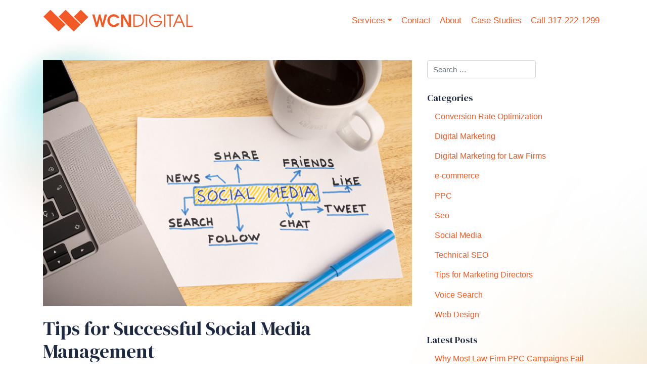

--- FILE ---
content_type: text/html; charset=UTF-8
request_url: https://www.wcndigital.com/tips-for-successful-social-media-management/
body_size: 20282
content:
<!DOCTYPE html>
<html lang="en-US">
<head>
    <meta charset="UTF-8">
<script type="text/javascript">
/* <![CDATA[ */
var gform;gform||(document.addEventListener("gform_main_scripts_loaded",function(){gform.scriptsLoaded=!0}),document.addEventListener("gform/theme/scripts_loaded",function(){gform.themeScriptsLoaded=!0}),window.addEventListener("DOMContentLoaded",function(){gform.domLoaded=!0}),gform={domLoaded:!1,scriptsLoaded:!1,themeScriptsLoaded:!1,isFormEditor:()=>"function"==typeof InitializeEditor,callIfLoaded:function(o){return!(!gform.domLoaded||!gform.scriptsLoaded||!gform.themeScriptsLoaded&&!gform.isFormEditor()||(gform.isFormEditor()&&console.warn("The use of gform.initializeOnLoaded() is deprecated in the form editor context and will be removed in Gravity Forms 3.1."),o(),0))},initializeOnLoaded:function(o){gform.callIfLoaded(o)||(document.addEventListener("gform_main_scripts_loaded",()=>{gform.scriptsLoaded=!0,gform.callIfLoaded(o)}),document.addEventListener("gform/theme/scripts_loaded",()=>{gform.themeScriptsLoaded=!0,gform.callIfLoaded(o)}),window.addEventListener("DOMContentLoaded",()=>{gform.domLoaded=!0,gform.callIfLoaded(o)}))},hooks:{action:{},filter:{}},addAction:function(o,r,e,t){gform.addHook("action",o,r,e,t)},addFilter:function(o,r,e,t){gform.addHook("filter",o,r,e,t)},doAction:function(o){gform.doHook("action",o,arguments)},applyFilters:function(o){return gform.doHook("filter",o,arguments)},removeAction:function(o,r){gform.removeHook("action",o,r)},removeFilter:function(o,r,e){gform.removeHook("filter",o,r,e)},addHook:function(o,r,e,t,n){null==gform.hooks[o][r]&&(gform.hooks[o][r]=[]);var d=gform.hooks[o][r];null==n&&(n=r+"_"+d.length),gform.hooks[o][r].push({tag:n,callable:e,priority:t=null==t?10:t})},doHook:function(r,o,e){var t;if(e=Array.prototype.slice.call(e,1),null!=gform.hooks[r][o]&&((o=gform.hooks[r][o]).sort(function(o,r){return o.priority-r.priority}),o.forEach(function(o){"function"!=typeof(t=o.callable)&&(t=window[t]),"action"==r?t.apply(null,e):e[0]=t.apply(null,e)})),"filter"==r)return e[0]},removeHook:function(o,r,t,n){var e;null!=gform.hooks[o][r]&&(e=(e=gform.hooks[o][r]).filter(function(o,r,e){return!!(null!=n&&n!=o.tag||null!=t&&t!=o.priority)}),gform.hooks[o][r]=e)}});
/* ]]> */
</script>

    <meta name="viewport" content="width=device-width, initial-scale=1">
    <meta http-equiv="X-UA-Compatible" content="IE=edge">
    <link rel="profile" href="http://gmpg.org/xfn/11">
<meta name='robots' content='index, follow, max-image-preview:large, max-snippet:-1, max-video-preview:-1' />
	<style>img:is([sizes="auto" i], [sizes^="auto," i]) { contain-intrinsic-size: 3000px 1500px }</style>
	
	<!-- This site is optimized with the Yoast SEO Premium plugin v26.7 (Yoast SEO v26.7) - https://yoast.com/wordpress/plugins/seo/ -->
	<title>Tips for Successful Social Media Management - WCN Digital</title>
	<meta name="description" content="Tips for successful social media management to help you stay ahead of the game and ensure your social media efforts are making a real impact." />
	<link rel="canonical" href="https://www.wcndigital.com/tips-for-successful-social-media-management/" />
	<meta property="og:locale" content="en_US" />
	<meta property="og:type" content="article" />
	<meta property="og:title" content="Tips for Successful Social Media Management" />
	<meta property="og:description" content="Tips for successful social media management to help you stay ahead of the game and ensure your social media efforts are making a real impact." />
	<meta property="og:url" content="https://www.wcndigital.com/tips-for-successful-social-media-management/" />
	<meta property="og:site_name" content="WCN Digital" />
	<meta property="article:publisher" content="https://www.facebook.com/wadecreativenetwork" />
	<meta property="article:published_time" content="2023-04-01T15:14:32+00:00" />
	<meta property="og:image" content="https://wcndigital.com/wp-content/uploads/2023/04/tips-for-successful-social-media-management.jpg" />
	<meta property="og:image:width" content="1613" />
	<meta property="og:image:height" content="1075" />
	<meta property="og:image:type" content="image/jpeg" />
	<meta name="author" content="WCN Digital" />
	<meta name="twitter:card" content="summary_large_image" />
	<meta name="twitter:label1" content="Written by" />
	<meta name="twitter:data1" content="WCN Digital" />
	<meta name="twitter:label2" content="Est. reading time" />
	<meta name="twitter:data2" content="4 minutes" />
	<script type="application/ld+json" class="yoast-schema-graph">{"@context":"https://schema.org","@graph":[{"@type":"Article","@id":"https://www.wcndigital.com/tips-for-successful-social-media-management/#article","isPartOf":{"@id":"https://www.wcndigital.com/tips-for-successful-social-media-management/"},"author":{"name":"WCN Digital","@id":"https://www.wcndigital.com/#/schema/person/faed02acf06c6a277cbb2fe0e7c70728"},"headline":"Tips for Successful Social Media Management","datePublished":"2023-04-01T15:14:32+00:00","mainEntityOfPage":{"@id":"https://www.wcndigital.com/tips-for-successful-social-media-management/"},"wordCount":889,"publisher":{"@id":"https://www.wcndigital.com/#organization"},"image":{"@id":"https://www.wcndigital.com/tips-for-successful-social-media-management/#primaryimage"},"thumbnailUrl":"https://www.wcndigital.com/wp-content/uploads/2023/04/tips-for-successful-social-media-management.jpg","articleSection":["Digital Marketing","Social Media","Tips for Marketing Directors"],"inLanguage":"en-US"},{"@type":"WebPage","@id":"https://www.wcndigital.com/tips-for-successful-social-media-management/","url":"https://www.wcndigital.com/tips-for-successful-social-media-management/","name":"Tips for Successful Social Media Management - WCN Digital","isPartOf":{"@id":"https://www.wcndigital.com/#website"},"primaryImageOfPage":{"@id":"https://www.wcndigital.com/tips-for-successful-social-media-management/#primaryimage"},"image":{"@id":"https://www.wcndigital.com/tips-for-successful-social-media-management/#primaryimage"},"thumbnailUrl":"https://www.wcndigital.com/wp-content/uploads/2023/04/tips-for-successful-social-media-management.jpg","datePublished":"2023-04-01T15:14:32+00:00","description":"Tips for successful social media management to help you stay ahead of the game and ensure your social media efforts are making a real impact.","breadcrumb":{"@id":"https://www.wcndigital.com/tips-for-successful-social-media-management/#breadcrumb"},"inLanguage":"en-US","potentialAction":[{"@type":"ReadAction","target":["https://www.wcndigital.com/tips-for-successful-social-media-management/"]}]},{"@type":"ImageObject","inLanguage":"en-US","@id":"https://www.wcndigital.com/tips-for-successful-social-media-management/#primaryimage","url":"https://www.wcndigital.com/wp-content/uploads/2023/04/tips-for-successful-social-media-management.jpg","contentUrl":"https://www.wcndigital.com/wp-content/uploads/2023/04/tips-for-successful-social-media-management.jpg","width":1613,"height":1075},{"@type":"BreadcrumbList","@id":"https://www.wcndigital.com/tips-for-successful-social-media-management/#breadcrumb","itemListElement":[{"@type":"ListItem","position":1,"name":"Home","item":"https://www.wcndigital.com/"},{"@type":"ListItem","position":2,"name":"Digital Marketing Blog","item":"https://www.wcndigital.com/blog/"},{"@type":"ListItem","position":3,"name":"Tips for Successful Social Media Management"}]},{"@type":"WebSite","@id":"https://www.wcndigital.com/#website","url":"https://www.wcndigital.com/","name":"WCN Digital","description":"Your Full Service Digital Marketing Partner","publisher":{"@id":"https://www.wcndigital.com/#organization"},"potentialAction":[{"@type":"SearchAction","target":{"@type":"EntryPoint","urlTemplate":"https://www.wcndigital.com/?s={search_term_string}"},"query-input":{"@type":"PropertyValueSpecification","valueRequired":true,"valueName":"search_term_string"}}],"inLanguage":"en-US"},{"@type":"Organization","@id":"https://www.wcndigital.com/#organization","name":"WCN Digital","url":"https://www.wcndigital.com/","logo":{"@type":"ImageObject","inLanguage":"en-US","@id":"https://www.wcndigital.com/#/schema/logo/image/","url":"https://www.wcndigital.com/wp-content/uploads/2021/05/WCNDigital-Orange-Logo-21-600.png","contentUrl":"https://www.wcndigital.com/wp-content/uploads/2021/05/WCNDigital-Orange-Logo-21-600.png","width":600,"height":98,"caption":"WCN Digital"},"image":{"@id":"https://www.wcndigital.com/#/schema/logo/image/"},"sameAs":["https://www.facebook.com/wadecreativenetwork","https://www.instagram.com/wcn_digital/"]},{"@type":"Person","@id":"https://www.wcndigital.com/#/schema/person/faed02acf06c6a277cbb2fe0e7c70728","name":"WCN Digital","image":{"@type":"ImageObject","inLanguage":"en-US","@id":"https://www.wcndigital.com/#/schema/person/image/","url":"https://secure.gravatar.com/avatar/c989df2d2af32bc57e51e5d891f6c251cdb36d836639024720c8e2eae6b5016e?s=96&d=mm&r=g","contentUrl":"https://secure.gravatar.com/avatar/c989df2d2af32bc57e51e5d891f6c251cdb36d836639024720c8e2eae6b5016e?s=96&d=mm&r=g","caption":"WCN Digital"}}]}</script>
	<!-- / Yoast SEO Premium plugin. -->


<link rel='dns-prefetch' href='//cdn.jsdelivr.net' />
<link rel='dns-prefetch' href='//www.google.com' />
<link rel='dns-prefetch' href='//use.fontawesome.com' />
<link href='https://cdn.jsdelivr.net' crossorigin='anonymous' rel='preconnect' />
<link href='https://use.fontawesome.com' crossorigin='anonymous' rel='preconnect' />
<link rel="alternate" type="application/rss+xml" title="WCN Digital &raquo; Feed" href="https://www.wcndigital.com/feed/" />
<link rel="alternate" type="application/rss+xml" title="WCN Digital &raquo; Comments Feed" href="https://www.wcndigital.com/comments/feed/" />
<link rel="alternate" type="application/rss+xml" title="WCN Digital &raquo; Tips for Successful Social Media Management Comments Feed" href="https://www.wcndigital.com/tips-for-successful-social-media-management/feed/" />
<script type="text/javascript">
/* <![CDATA[ */
window._wpemojiSettings = {"baseUrl":"https:\/\/s.w.org\/images\/core\/emoji\/16.0.1\/72x72\/","ext":".png","svgUrl":"https:\/\/s.w.org\/images\/core\/emoji\/16.0.1\/svg\/","svgExt":".svg","source":{"concatemoji":"https:\/\/www.wcndigital.com\/wp-includes\/js\/wp-emoji-release.min.js?ver=6.8.3"}};
/*! This file is auto-generated */
!function(s,n){var o,i,e;function c(e){try{var t={supportTests:e,timestamp:(new Date).valueOf()};sessionStorage.setItem(o,JSON.stringify(t))}catch(e){}}function p(e,t,n){e.clearRect(0,0,e.canvas.width,e.canvas.height),e.fillText(t,0,0);var t=new Uint32Array(e.getImageData(0,0,e.canvas.width,e.canvas.height).data),a=(e.clearRect(0,0,e.canvas.width,e.canvas.height),e.fillText(n,0,0),new Uint32Array(e.getImageData(0,0,e.canvas.width,e.canvas.height).data));return t.every(function(e,t){return e===a[t]})}function u(e,t){e.clearRect(0,0,e.canvas.width,e.canvas.height),e.fillText(t,0,0);for(var n=e.getImageData(16,16,1,1),a=0;a<n.data.length;a++)if(0!==n.data[a])return!1;return!0}function f(e,t,n,a){switch(t){case"flag":return n(e,"\ud83c\udff3\ufe0f\u200d\u26a7\ufe0f","\ud83c\udff3\ufe0f\u200b\u26a7\ufe0f")?!1:!n(e,"\ud83c\udde8\ud83c\uddf6","\ud83c\udde8\u200b\ud83c\uddf6")&&!n(e,"\ud83c\udff4\udb40\udc67\udb40\udc62\udb40\udc65\udb40\udc6e\udb40\udc67\udb40\udc7f","\ud83c\udff4\u200b\udb40\udc67\u200b\udb40\udc62\u200b\udb40\udc65\u200b\udb40\udc6e\u200b\udb40\udc67\u200b\udb40\udc7f");case"emoji":return!a(e,"\ud83e\udedf")}return!1}function g(e,t,n,a){var r="undefined"!=typeof WorkerGlobalScope&&self instanceof WorkerGlobalScope?new OffscreenCanvas(300,150):s.createElement("canvas"),o=r.getContext("2d",{willReadFrequently:!0}),i=(o.textBaseline="top",o.font="600 32px Arial",{});return e.forEach(function(e){i[e]=t(o,e,n,a)}),i}function t(e){var t=s.createElement("script");t.src=e,t.defer=!0,s.head.appendChild(t)}"undefined"!=typeof Promise&&(o="wpEmojiSettingsSupports",i=["flag","emoji"],n.supports={everything:!0,everythingExceptFlag:!0},e=new Promise(function(e){s.addEventListener("DOMContentLoaded",e,{once:!0})}),new Promise(function(t){var n=function(){try{var e=JSON.parse(sessionStorage.getItem(o));if("object"==typeof e&&"number"==typeof e.timestamp&&(new Date).valueOf()<e.timestamp+604800&&"object"==typeof e.supportTests)return e.supportTests}catch(e){}return null}();if(!n){if("undefined"!=typeof Worker&&"undefined"!=typeof OffscreenCanvas&&"undefined"!=typeof URL&&URL.createObjectURL&&"undefined"!=typeof Blob)try{var e="postMessage("+g.toString()+"("+[JSON.stringify(i),f.toString(),p.toString(),u.toString()].join(",")+"));",a=new Blob([e],{type:"text/javascript"}),r=new Worker(URL.createObjectURL(a),{name:"wpTestEmojiSupports"});return void(r.onmessage=function(e){c(n=e.data),r.terminate(),t(n)})}catch(e){}c(n=g(i,f,p,u))}t(n)}).then(function(e){for(var t in e)n.supports[t]=e[t],n.supports.everything=n.supports.everything&&n.supports[t],"flag"!==t&&(n.supports.everythingExceptFlag=n.supports.everythingExceptFlag&&n.supports[t]);n.supports.everythingExceptFlag=n.supports.everythingExceptFlag&&!n.supports.flag,n.DOMReady=!1,n.readyCallback=function(){n.DOMReady=!0}}).then(function(){return e}).then(function(){var e;n.supports.everything||(n.readyCallback(),(e=n.source||{}).concatemoji?t(e.concatemoji):e.wpemoji&&e.twemoji&&(t(e.twemoji),t(e.wpemoji)))}))}((window,document),window._wpemojiSettings);
/* ]]> */
</script>
<style id='wp-emoji-styles-inline-css' type='text/css'>

	img.wp-smiley, img.emoji {
		display: inline !important;
		border: none !important;
		box-shadow: none !important;
		height: 1em !important;
		width: 1em !important;
		margin: 0 0.07em !important;
		vertical-align: -0.1em !important;
		background: none !important;
		padding: 0 !important;
	}
</style>
<link rel='stylesheet' id='wp-block-library-css' href='https://www.wcndigital.com/wp-includes/css/dist/block-library/style.min.css?ver=6.8.3' type='text/css' media='all' />
<style id='classic-theme-styles-inline-css' type='text/css'>
/*! This file is auto-generated */
.wp-block-button__link{color:#fff;background-color:#32373c;border-radius:9999px;box-shadow:none;text-decoration:none;padding:calc(.667em + 2px) calc(1.333em + 2px);font-size:1.125em}.wp-block-file__button{background:#32373c;color:#fff;text-decoration:none}
</style>
<link rel='stylesheet' id='wp-components-css' href='https://www.wcndigital.com/wp-includes/css/dist/components/style.min.css?ver=6.8.3' type='text/css' media='all' />
<link rel='stylesheet' id='wp-preferences-css' href='https://www.wcndigital.com/wp-includes/css/dist/preferences/style.min.css?ver=6.8.3' type='text/css' media='all' />
<link rel='stylesheet' id='wp-block-editor-css' href='https://www.wcndigital.com/wp-includes/css/dist/block-editor/style.min.css?ver=6.8.3' type='text/css' media='all' />
<link rel='stylesheet' id='popup-maker-block-library-style-css' href='https://www.wcndigital.com/wp-content/plugins/popup-maker/dist/packages/block-library-style.css?ver=dbea705cfafe089d65f1' type='text/css' media='all' />
<style id='global-styles-inline-css' type='text/css'>
:root{--wp--preset--aspect-ratio--square: 1;--wp--preset--aspect-ratio--4-3: 4/3;--wp--preset--aspect-ratio--3-4: 3/4;--wp--preset--aspect-ratio--3-2: 3/2;--wp--preset--aspect-ratio--2-3: 2/3;--wp--preset--aspect-ratio--16-9: 16/9;--wp--preset--aspect-ratio--9-16: 9/16;--wp--preset--color--black: #000000;--wp--preset--color--cyan-bluish-gray: #abb8c3;--wp--preset--color--white: #ffffff;--wp--preset--color--pale-pink: #f78da7;--wp--preset--color--vivid-red: #cf2e2e;--wp--preset--color--luminous-vivid-orange: #ff6900;--wp--preset--color--luminous-vivid-amber: #fcb900;--wp--preset--color--light-green-cyan: #7bdcb5;--wp--preset--color--vivid-green-cyan: #00d084;--wp--preset--color--pale-cyan-blue: #8ed1fc;--wp--preset--color--vivid-cyan-blue: #0693e3;--wp--preset--color--vivid-purple: #9b51e0;--wp--preset--gradient--vivid-cyan-blue-to-vivid-purple: linear-gradient(135deg,rgba(6,147,227,1) 0%,rgb(155,81,224) 100%);--wp--preset--gradient--light-green-cyan-to-vivid-green-cyan: linear-gradient(135deg,rgb(122,220,180) 0%,rgb(0,208,130) 100%);--wp--preset--gradient--luminous-vivid-amber-to-luminous-vivid-orange: linear-gradient(135deg,rgba(252,185,0,1) 0%,rgba(255,105,0,1) 100%);--wp--preset--gradient--luminous-vivid-orange-to-vivid-red: linear-gradient(135deg,rgba(255,105,0,1) 0%,rgb(207,46,46) 100%);--wp--preset--gradient--very-light-gray-to-cyan-bluish-gray: linear-gradient(135deg,rgb(238,238,238) 0%,rgb(169,184,195) 100%);--wp--preset--gradient--cool-to-warm-spectrum: linear-gradient(135deg,rgb(74,234,220) 0%,rgb(151,120,209) 20%,rgb(207,42,186) 40%,rgb(238,44,130) 60%,rgb(251,105,98) 80%,rgb(254,248,76) 100%);--wp--preset--gradient--blush-light-purple: linear-gradient(135deg,rgb(255,206,236) 0%,rgb(152,150,240) 100%);--wp--preset--gradient--blush-bordeaux: linear-gradient(135deg,rgb(254,205,165) 0%,rgb(254,45,45) 50%,rgb(107,0,62) 100%);--wp--preset--gradient--luminous-dusk: linear-gradient(135deg,rgb(255,203,112) 0%,rgb(199,81,192) 50%,rgb(65,88,208) 100%);--wp--preset--gradient--pale-ocean: linear-gradient(135deg,rgb(255,245,203) 0%,rgb(182,227,212) 50%,rgb(51,167,181) 100%);--wp--preset--gradient--electric-grass: linear-gradient(135deg,rgb(202,248,128) 0%,rgb(113,206,126) 100%);--wp--preset--gradient--midnight: linear-gradient(135deg,rgb(2,3,129) 0%,rgb(40,116,252) 100%);--wp--preset--font-size--small: 13px;--wp--preset--font-size--medium: 20px;--wp--preset--font-size--large: 36px;--wp--preset--font-size--x-large: 42px;--wp--preset--spacing--20: 0.44rem;--wp--preset--spacing--30: 0.67rem;--wp--preset--spacing--40: 1rem;--wp--preset--spacing--50: 1.5rem;--wp--preset--spacing--60: 2.25rem;--wp--preset--spacing--70: 3.38rem;--wp--preset--spacing--80: 5.06rem;--wp--preset--shadow--natural: 6px 6px 9px rgba(0, 0, 0, 0.2);--wp--preset--shadow--deep: 12px 12px 50px rgba(0, 0, 0, 0.4);--wp--preset--shadow--sharp: 6px 6px 0px rgba(0, 0, 0, 0.2);--wp--preset--shadow--outlined: 6px 6px 0px -3px rgba(255, 255, 255, 1), 6px 6px rgba(0, 0, 0, 1);--wp--preset--shadow--crisp: 6px 6px 0px rgba(0, 0, 0, 1);}:where(.is-layout-flex){gap: 0.5em;}:where(.is-layout-grid){gap: 0.5em;}body .is-layout-flex{display: flex;}.is-layout-flex{flex-wrap: wrap;align-items: center;}.is-layout-flex > :is(*, div){margin: 0;}body .is-layout-grid{display: grid;}.is-layout-grid > :is(*, div){margin: 0;}:where(.wp-block-columns.is-layout-flex){gap: 2em;}:where(.wp-block-columns.is-layout-grid){gap: 2em;}:where(.wp-block-post-template.is-layout-flex){gap: 1.25em;}:where(.wp-block-post-template.is-layout-grid){gap: 1.25em;}.has-black-color{color: var(--wp--preset--color--black) !important;}.has-cyan-bluish-gray-color{color: var(--wp--preset--color--cyan-bluish-gray) !important;}.has-white-color{color: var(--wp--preset--color--white) !important;}.has-pale-pink-color{color: var(--wp--preset--color--pale-pink) !important;}.has-vivid-red-color{color: var(--wp--preset--color--vivid-red) !important;}.has-luminous-vivid-orange-color{color: var(--wp--preset--color--luminous-vivid-orange) !important;}.has-luminous-vivid-amber-color{color: var(--wp--preset--color--luminous-vivid-amber) !important;}.has-light-green-cyan-color{color: var(--wp--preset--color--light-green-cyan) !important;}.has-vivid-green-cyan-color{color: var(--wp--preset--color--vivid-green-cyan) !important;}.has-pale-cyan-blue-color{color: var(--wp--preset--color--pale-cyan-blue) !important;}.has-vivid-cyan-blue-color{color: var(--wp--preset--color--vivid-cyan-blue) !important;}.has-vivid-purple-color{color: var(--wp--preset--color--vivid-purple) !important;}.has-black-background-color{background-color: var(--wp--preset--color--black) !important;}.has-cyan-bluish-gray-background-color{background-color: var(--wp--preset--color--cyan-bluish-gray) !important;}.has-white-background-color{background-color: var(--wp--preset--color--white) !important;}.has-pale-pink-background-color{background-color: var(--wp--preset--color--pale-pink) !important;}.has-vivid-red-background-color{background-color: var(--wp--preset--color--vivid-red) !important;}.has-luminous-vivid-orange-background-color{background-color: var(--wp--preset--color--luminous-vivid-orange) !important;}.has-luminous-vivid-amber-background-color{background-color: var(--wp--preset--color--luminous-vivid-amber) !important;}.has-light-green-cyan-background-color{background-color: var(--wp--preset--color--light-green-cyan) !important;}.has-vivid-green-cyan-background-color{background-color: var(--wp--preset--color--vivid-green-cyan) !important;}.has-pale-cyan-blue-background-color{background-color: var(--wp--preset--color--pale-cyan-blue) !important;}.has-vivid-cyan-blue-background-color{background-color: var(--wp--preset--color--vivid-cyan-blue) !important;}.has-vivid-purple-background-color{background-color: var(--wp--preset--color--vivid-purple) !important;}.has-black-border-color{border-color: var(--wp--preset--color--black) !important;}.has-cyan-bluish-gray-border-color{border-color: var(--wp--preset--color--cyan-bluish-gray) !important;}.has-white-border-color{border-color: var(--wp--preset--color--white) !important;}.has-pale-pink-border-color{border-color: var(--wp--preset--color--pale-pink) !important;}.has-vivid-red-border-color{border-color: var(--wp--preset--color--vivid-red) !important;}.has-luminous-vivid-orange-border-color{border-color: var(--wp--preset--color--luminous-vivid-orange) !important;}.has-luminous-vivid-amber-border-color{border-color: var(--wp--preset--color--luminous-vivid-amber) !important;}.has-light-green-cyan-border-color{border-color: var(--wp--preset--color--light-green-cyan) !important;}.has-vivid-green-cyan-border-color{border-color: var(--wp--preset--color--vivid-green-cyan) !important;}.has-pale-cyan-blue-border-color{border-color: var(--wp--preset--color--pale-cyan-blue) !important;}.has-vivid-cyan-blue-border-color{border-color: var(--wp--preset--color--vivid-cyan-blue) !important;}.has-vivid-purple-border-color{border-color: var(--wp--preset--color--vivid-purple) !important;}.has-vivid-cyan-blue-to-vivid-purple-gradient-background{background: var(--wp--preset--gradient--vivid-cyan-blue-to-vivid-purple) !important;}.has-light-green-cyan-to-vivid-green-cyan-gradient-background{background: var(--wp--preset--gradient--light-green-cyan-to-vivid-green-cyan) !important;}.has-luminous-vivid-amber-to-luminous-vivid-orange-gradient-background{background: var(--wp--preset--gradient--luminous-vivid-amber-to-luminous-vivid-orange) !important;}.has-luminous-vivid-orange-to-vivid-red-gradient-background{background: var(--wp--preset--gradient--luminous-vivid-orange-to-vivid-red) !important;}.has-very-light-gray-to-cyan-bluish-gray-gradient-background{background: var(--wp--preset--gradient--very-light-gray-to-cyan-bluish-gray) !important;}.has-cool-to-warm-spectrum-gradient-background{background: var(--wp--preset--gradient--cool-to-warm-spectrum) !important;}.has-blush-light-purple-gradient-background{background: var(--wp--preset--gradient--blush-light-purple) !important;}.has-blush-bordeaux-gradient-background{background: var(--wp--preset--gradient--blush-bordeaux) !important;}.has-luminous-dusk-gradient-background{background: var(--wp--preset--gradient--luminous-dusk) !important;}.has-pale-ocean-gradient-background{background: var(--wp--preset--gradient--pale-ocean) !important;}.has-electric-grass-gradient-background{background: var(--wp--preset--gradient--electric-grass) !important;}.has-midnight-gradient-background{background: var(--wp--preset--gradient--midnight) !important;}.has-small-font-size{font-size: var(--wp--preset--font-size--small) !important;}.has-medium-font-size{font-size: var(--wp--preset--font-size--medium) !important;}.has-large-font-size{font-size: var(--wp--preset--font-size--large) !important;}.has-x-large-font-size{font-size: var(--wp--preset--font-size--x-large) !important;}
:where(.wp-block-post-template.is-layout-flex){gap: 1.25em;}:where(.wp-block-post-template.is-layout-grid){gap: 1.25em;}
:where(.wp-block-columns.is-layout-flex){gap: 2em;}:where(.wp-block-columns.is-layout-grid){gap: 2em;}
:root :where(.wp-block-pullquote){font-size: 1.5em;line-height: 1.6;}
</style>
<link rel='stylesheet' id='parent-style-css' href='https://www.wcndigital.com/wp-content/themes/wp-bootstrap-starter/style.css?ver=6.8.3' type='text/css' media='all' />
<link rel='stylesheet' id='custom-icons-css' href='https://www.wcndigital.com/wp-content/themes/wcndigital/icons/css/wcnicon.css?ver=6.8.3' type='text/css' media='all' />
<link rel='stylesheet' id='wp-bootstrap-starter-bootstrap-css-css' href='https://cdn.jsdelivr.net/npm/bootstrap@4.5.3/dist/css/bootstrap.min.css?ver=6.8.3' type='text/css' media='all' />
<link rel='stylesheet' id='wp-bootstrap-starter-fontawesome-cdn-css' href='https://use.fontawesome.com/releases/v5.15.1/css/all.css?ver=6.8.3' type='text/css' media='all' />
<link rel='stylesheet' id='wp-bootstrap-starter-style-css' href='https://www.wcndigital.com/wp-content/themes/wcndigital/style.css?ver=6.8.3' type='text/css' media='all' />
<link rel='stylesheet' id='popup-maker-site-css' href='//www.wcndigital.com/wp-content/uploads/pum/pum-site-styles.css?generated=1750173679&#038;ver=1.21.5' type='text/css' media='all' />
<link rel='stylesheet' id='gform_basic-css' href='https://www.wcndigital.com/wp-content/plugins/gravityforms/assets/css/dist/basic.min.css?ver=2.9.25' type='text/css' media='all' />
<link rel='stylesheet' id='gform_theme_components-css' href='https://www.wcndigital.com/wp-content/plugins/gravityforms/assets/css/dist/theme-components.min.css?ver=2.9.25' type='text/css' media='all' />
<link rel='stylesheet' id='gform_theme-css' href='https://www.wcndigital.com/wp-content/plugins/gravityforms/assets/css/dist/theme.min.css?ver=2.9.25' type='text/css' media='all' />
<script type="text/javascript" src="https://www.wcndigital.com/wp-includes/js/jquery/jquery.min.js?ver=3.7.1" id="jquery-core-js"></script>
<script type="text/javascript" src="https://www.wcndigital.com/wp-includes/js/jquery/jquery-migrate.min.js?ver=3.4.1" id="jquery-migrate-js"></script>
<script type="text/javascript" src="https://www.wcndigital.com/wp-content/themes/wcndigital/assets/javascript/script.js?ver=6.8.3" id="wpbs-custom-script-js"></script>
<!--[if lt IE 9]>
<script type="text/javascript" src="https://www.wcndigital.com/wp-content/themes/wp-bootstrap-starter/inc/assets/js/html5.js?ver=3.7.0" id="html5hiv-js"></script>
<![endif]-->
<script type="text/javascript" defer='defer' src="https://www.wcndigital.com/wp-content/plugins/gravityforms/js/jquery.json.min.js?ver=2.9.25" id="gform_json-js"></script>
<script type="text/javascript" id="gform_gravityforms-js-extra">
/* <![CDATA[ */
var gf_global = {"gf_currency_config":{"name":"U.S. Dollar","symbol_left":"$","symbol_right":"","symbol_padding":"","thousand_separator":",","decimal_separator":".","decimals":2,"code":"USD"},"base_url":"https:\/\/www.wcndigital.com\/wp-content\/plugins\/gravityforms","number_formats":[],"spinnerUrl":"https:\/\/www.wcndigital.com\/wp-content\/plugins\/gravityforms\/images\/spinner.svg","version_hash":"4563bf1795e6a820612288134cb14057","strings":{"newRowAdded":"New row added.","rowRemoved":"Row removed","formSaved":"The form has been saved.  The content contains the link to return and complete the form."}};
var gf_global = {"gf_currency_config":{"name":"U.S. Dollar","symbol_left":"$","symbol_right":"","symbol_padding":"","thousand_separator":",","decimal_separator":".","decimals":2,"code":"USD"},"base_url":"https:\/\/www.wcndigital.com\/wp-content\/plugins\/gravityforms","number_formats":[],"spinnerUrl":"https:\/\/www.wcndigital.com\/wp-content\/plugins\/gravityforms\/images\/spinner.svg","version_hash":"4563bf1795e6a820612288134cb14057","strings":{"newRowAdded":"New row added.","rowRemoved":"Row removed","formSaved":"The form has been saved.  The content contains the link to return and complete the form."}};
var gform_i18n = {"datepicker":{"days":{"monday":"Mo","tuesday":"Tu","wednesday":"We","thursday":"Th","friday":"Fr","saturday":"Sa","sunday":"Su"},"months":{"january":"January","february":"February","march":"March","april":"April","may":"May","june":"June","july":"July","august":"August","september":"September","october":"October","november":"November","december":"December"},"firstDay":1,"iconText":"Select date"}};
var gf_legacy_multi = {"2":""};
var gform_gravityforms = {"strings":{"invalid_file_extension":"This type of file is not allowed. Must be one of the following:","delete_file":"Delete this file","in_progress":"in progress","file_exceeds_limit":"File exceeds size limit","illegal_extension":"This type of file is not allowed.","max_reached":"Maximum number of files reached","unknown_error":"There was a problem while saving the file on the server","currently_uploading":"Please wait for the uploading to complete","cancel":"Cancel","cancel_upload":"Cancel this upload","cancelled":"Cancelled","error":"Error","message":"Message"},"vars":{"images_url":"https:\/\/www.wcndigital.com\/wp-content\/plugins\/gravityforms\/images"}};
/* ]]> */
</script>
<script type="text/javascript" defer='defer' src="https://www.wcndigital.com/wp-content/plugins/gravityforms/js/gravityforms.min.js?ver=2.9.25" id="gform_gravityforms-js"></script>
<script type="text/javascript" defer='defer' src="https://www.google.com/recaptcha/api.js?hl=en&amp;ver=6.8.3#038;render=explicit" id="gform_recaptcha-js"></script>
<script type="text/javascript" defer='defer' src="https://www.wcndigital.com/wp-content/plugins/gravityforms/assets/js/dist/utils.min.js?ver=48a3755090e76a154853db28fc254681" id="gform_gravityforms_utils-js"></script>
<script></script><link rel="https://api.w.org/" href="https://www.wcndigital.com/wp-json/" /><link rel="alternate" title="JSON" type="application/json" href="https://www.wcndigital.com/wp-json/wp/v2/posts/5052" /><link rel="EditURI" type="application/rsd+xml" title="RSD" href="https://www.wcndigital.com/xmlrpc.php?rsd" />
<link rel='shortlink' href='https://www.wcndigital.com/?p=5052' />
<link rel="alternate" title="oEmbed (JSON)" type="application/json+oembed" href="https://www.wcndigital.com/wp-json/oembed/1.0/embed?url=https%3A%2F%2Fwww.wcndigital.com%2Ftips-for-successful-social-media-management%2F" />
<link rel="alternate" title="oEmbed (XML)" type="text/xml+oembed" href="https://www.wcndigital.com/wp-json/oembed/1.0/embed?url=https%3A%2F%2Fwww.wcndigital.com%2Ftips-for-successful-social-media-management%2F&#038;format=xml" />
<link rel="pingback" href="https://www.wcndigital.com/xmlrpc.php">    <style type="text/css">
        #page-sub-header { background: #fff; }
    </style>
    <meta name="generator" content="Powered by WPBakery Page Builder - drag and drop page builder for WordPress."/>
	<style type="text/css">
			.site-title,
		.site-description {
			position: absolute;
			clip: rect(1px, 1px, 1px, 1px);
		}
		</style>
	<link rel="icon" href="https://www.wcndigital.com/wp-content/uploads/2021/05/cropped-WCNDigital-W-Logo5128b-32x32.png" sizes="32x32" />
<link rel="icon" href="https://www.wcndigital.com/wp-content/uploads/2021/05/cropped-WCNDigital-W-Logo5128b-192x192.png" sizes="192x192" />
<link rel="apple-touch-icon" href="https://www.wcndigital.com/wp-content/uploads/2021/05/cropped-WCNDigital-W-Logo5128b-180x180.png" />
<meta name="msapplication-TileImage" content="https://www.wcndigital.com/wp-content/uploads/2021/05/cropped-WCNDigital-W-Logo5128b-270x270.png" />
		<style type="text/css" id="wp-custom-css">
			.text-half-form p {font-size: 1.1rem;}
.text-half-form h2 {font-size: 2.5rem; margin-top:32px; margin-bottom: 32px;}
.text-half-form {margin-top: 60px;}		</style>
		<noscript><style> .wpb_animate_when_almost_visible { opacity: 1; }</style></noscript>	<!-- Google tag (gtag.js) -->
<script async src="https://www.googletagmanager.com/gtag/js?id=G-9KP81VZKCW"></script>
<script>
  window.dataLayer = window.dataLayer || [];
  function gtag(){dataLayer.push(arguments);}
  gtag('js', new Date());

  gtag('config', 'G-9KP81VZKCW');
</script>
<!--END GA-->
<!--G ADS Conv Track-->
	<!-- Google tag (gtag.js) event -->
<script>
  gtag('event', 'conversion_event_submit_lead_form_1', {
    // <event_parameters>
  });
</script>

<!--END G ADS Conv Track-->
	<link rel="preconnect" href="https://fonts.googleapis.com">
<link rel="preconnect" href="https://fonts.gstatic.com" crossorigin>
<link href="https://fonts.googleapis.com/css2?family=DM+Serif+Display&display=swap" rel="stylesheet">
<!--MS track-->
<script>(function(w,d,t,r,u){var f,n,i;w[u]=w[u]||[],f=function(){var o={ti:"211061543", enableAutoSpaTracking: true};o.q=w[u],w[u]=new UET(o),w[u].push("pageLoad")},n=d.createElement(t),n.src=r,n.async=1,n.onload=n.onreadystatechange=function(){var s=this.readyState;s&&s!=="loaded"&&s!=="complete"||(f(),n.onload=n.onreadystatechange=null)},i=d.getElementsByTagName(t)[0],i.parentNode.insertBefore(n,i)})(window,document,"script","//bat.bing.com/bat.js","uetq");</script>
<!--END MS track-->
	</head>

<body class="wp-singular post-template-default single single-post postid-5052 single-format-standard custom-background wp-theme-wp-bootstrap-starter wp-child-theme-wcndigital wpb-js-composer js-comp-ver-8.7.2 vc_responsive">


<div id="page" class="site">
	<a class="skip-link screen-reader-text" href="#content">Skip to content</a>
    	<header id="masthead" class="site-header navbar-static-top" role="banner">
        <div class="container">
            <nav class="navbar navbar-expand-lg p-0">
                <div class="navbar-brand">
                                            <a href="https://www.wcndigital.com/">
                            <img src="https://www.wcndigital.com/wp-content/uploads/2021/05/WCNDigital-Orange-Logo-21-600.png" alt="WCN Digital">
                        </a>
                    
                </div>
                <button class="navbar-toggler" type="button" data-toggle="collapse" data-target="#main-nav" aria-controls="" aria-expanded="false" aria-label="Toggle navigation">
                    <span class="fas fa-bars"></span>
                </button>

                <div id="main-nav" class="collapse navbar-collapse justify-content-end"><ul id="menu-main-menu" class="navbar-nav"><li itemscope="itemscope" itemtype="https://www.schema.org/SiteNavigationElement" id="menu-item-4189" class="menu-item menu-item-type-custom menu-item-object-custom menu-item-has-children dropdown menu-item-4189 nav-item"><a title="Services" href="#" data-toggle="dropdown" aria-haspopup="true" aria-expanded="false" class="dropdown-toggle nav-link" id="menu-item-dropdown-4189">Services</a>
<ul class="dropdown-menu" aria-labelledby="menu-item-dropdown-4189" role="menu">
	<li itemscope="itemscope" itemtype="https://www.schema.org/SiteNavigationElement" id="menu-item-4621" class="menu-item menu-item-type-post_type menu-item-object-page menu-item-4621 nav-item"><a title="Law Firm Digital Marketing" href="https://www.wcndigital.com/law-firm-marketing-services/" class="dropdown-item">Law Firm Digital Marketing</a></li>
	<li itemscope="itemscope" itemtype="https://www.schema.org/SiteNavigationElement" id="menu-item-1135" class="menu-item menu-item-type-post_type menu-item-object-page menu-item-1135 nav-item"><a title="PPC Advertising Management" href="https://www.wcndigital.com/ppc/" class="dropdown-item">PPC Advertising Management</a></li>
	<li itemscope="itemscope" itemtype="https://www.schema.org/SiteNavigationElement" id="menu-item-5399" class="menu-item menu-item-type-post_type menu-item-object-page menu-item-5399 nav-item"><a title="Google Ads Management Services" href="https://www.wcndigital.com/google-ads-management-services/" class="dropdown-item">Google Ads Management Services</a></li>
	<li itemscope="itemscope" itemtype="https://www.schema.org/SiteNavigationElement" id="menu-item-5398" class="menu-item menu-item-type-post_type menu-item-object-page menu-item-5398 nav-item"><a title="Microsoft Bing Ads Management" href="https://www.wcndigital.com/microsoft-bing-ads-management/" class="dropdown-item">Microsoft Bing Ads Management</a></li>
	<li itemscope="itemscope" itemtype="https://www.schema.org/SiteNavigationElement" id="menu-item-3286" class="menu-item menu-item-type-post_type menu-item-object-page menu-item-3286 nav-item"><a title="Social Media Advertising" href="https://www.wcndigital.com/social-media-marketing/" class="dropdown-item">Social Media Advertising</a></li>
	<li itemscope="itemscope" itemtype="https://www.schema.org/SiteNavigationElement" id="menu-item-4554" class="menu-item menu-item-type-post_type menu-item-object-page menu-item-4554 nav-item"><a title="Email Marketing Services" href="https://www.wcndigital.com/email-marketing/" class="dropdown-item">Email Marketing Services</a></li>
	<li itemscope="itemscope" itemtype="https://www.schema.org/SiteNavigationElement" id="menu-item-5499" class="menu-item menu-item-type-post_type menu-item-object-page menu-item-5499 nav-item"><a title="Digital Marketing Consulting" href="https://www.wcndigital.com/digital-marketing-consulting/" class="dropdown-item">Digital Marketing Consulting</a></li>
</ul>
</li>
<li itemscope="itemscope" itemtype="https://www.schema.org/SiteNavigationElement" id="menu-item-1942" class="menu-item menu-item-type-post_type menu-item-object-page menu-item-1942 nav-item"><a title="Contact" href="https://www.wcndigital.com/contact-us/" class="nav-link">Contact</a></li>
<li itemscope="itemscope" itemtype="https://www.schema.org/SiteNavigationElement" id="menu-item-4622" class="menu-item menu-item-type-post_type menu-item-object-page menu-item-4622 nav-item"><a title="About" href="https://www.wcndigital.com/about-us/" class="nav-link">About</a></li>
<li itemscope="itemscope" itemtype="https://www.schema.org/SiteNavigationElement" id="menu-item-4792" class="menu-item menu-item-type-post_type menu-item-object-page menu-item-4792 nav-item"><a title="Case Studies" href="https://www.wcndigital.com/case-studies/" class="nav-link">Case Studies</a></li>
<li itemscope="itemscope" itemtype="https://www.schema.org/SiteNavigationElement" id="menu-item-4695" class="menu-item menu-item-type-custom menu-item-object-custom menu-item-4695 nav-item"><a title="Call 317-222-1299" href="tel:+13172221299" class="nav-link">Call 317-222-1299</a></li>
</ul></div>
            </nav>
        </div>
	</header><!-- #masthead -->
    	<div id="content" class="site-content">
		<div class="container">
			<div class="row">
                
	<section id="primary" class="content-area col-sm-12 col-lg-8">
		<div id="main" class="site-main" role="main">

		
<article id="post-5052" class="post-5052 post type-post status-publish format-standard has-post-thumbnail hentry category-digital-marketing category-social-media category-tips-for-marketing-directors">
	<div class="post-thumbnail">
		<img width="1613" height="1075" src="https://www.wcndigital.com/wp-content/uploads/2023/04/tips-for-successful-social-media-management.jpg" class="attachment-post-thumbnail size-post-thumbnail wp-post-image" alt="" decoding="async" fetchpriority="high" srcset="https://www.wcndigital.com/wp-content/uploads/2023/04/tips-for-successful-social-media-management.jpg 1613w, https://www.wcndigital.com/wp-content/uploads/2023/04/tips-for-successful-social-media-management-300x200.jpg 300w, https://www.wcndigital.com/wp-content/uploads/2023/04/tips-for-successful-social-media-management-1024x682.jpg 1024w, https://www.wcndigital.com/wp-content/uploads/2023/04/tips-for-successful-social-media-management-768x512.jpg 768w, https://www.wcndigital.com/wp-content/uploads/2023/04/tips-for-successful-social-media-management-1536x1024.jpg 1536w" sizes="(max-width: 1613px) 100vw, 1613px" />	</div>
	<header class="entry-header mt-4">
		<h1 class="entry-title">Tips for Successful Social Media Management</h1>		<div class="entry-meta">
			<span class="posted-on">Posted on <a href="https://www.wcndigital.com/tips-for-successful-social-media-management/" rel="bookmark"><time class="entry-date published updated" datetime="2023-04-01T15:14:32+00:00">April 1, 2023</time></a></span> | <span class="byline"> by <span class="author vcard"><a class="url fn n" href="https://www.wcndigital.com/author/admin/">WCN Digital</a></span></span>		</div><!-- .entry-meta -->
			</header><!-- .entry-header -->
	<div class="entry-content">
		<p class="p1"><span class="s1">Social media is an essential component of any successful digital marketing strategy. It provides businesses with a platform to connect with their target audience, increase brand awareness, and build a loyal customer base. But managing your social media presence can be overwhelming, especially with the constant updates to algorithms and the plethora of platforms and automation tools available. Here we&#8217;ll share some tips for successful social media management that will help you stay ahead of the game and ensure your social media efforts are making a real impact.</span></p>
<p class="p2"><span class="s1"><b>The Importance of Social Media Management</b></span></p>
<p class="p1"><span class="s1"><a href="https://www.wcndigital.com/social-media-marketing/">Social media management</a> involves creating, publishing, and analyzing content that you post on social media platforms like Facebook, Instagram, Twitter, LinkedIn, and others. Social media management is crucial because it helps you to establish and maintain a strong online presence, improve your brand&#8217;s reputation, and reach a wider audience. By creating and sharing valuable content, you can engage with your followers and build a community around your brand.</span></p>
<p class="p2"><span class="s1"><b>Understanding Your Target Audience</b></span></p>
<p class="p1"><span class="s1">For successful social media management, you need to have a clear understanding of your target audience. You should know who your ideal customer is, their interests, pain points, and what motivates them. By understanding your target audience, you can tailor your content to their needs, create a more personalized experience, and increase engagement.</span></p>
<p class="p1"><span class="s1">To understand your target audience, you can conduct surveys, analyze customer feedback, and monitor social media conversations. You can also use social media analytics tools to gain insights into your audience&#8217;s demographics, interests, and behavior. Once you have a clear understanding of your audience, you can create content that is relevant, valuable, and engaging.</span></p>
<p class="p2"><span class="s1"><b>Creating a Content Calendar</b></span></p>
<p class="p1"><span class="s1">A critical component of successful social media management is consistency. Consistently posting valuable content helps you to maintain engagement with your followers and stay top of mind. However, creating content consistently can be challenging, especially if you have a small team or limited resources.</span></p>
<p class="p1"><span class="s1">One way to ensure consistency in your social media presence is by creating a content calendar. A content calendar is a schedule that outlines the type of content you will post, the platforms you will post on, and the dates and times you will post. By having a content calendar, you can plan your content in advance, ensure that your posts are diverse, and avoid last-minute scrambling.</span></p>
<p class="p2"><span class="s1"><b>Consistency is Key</b></span></p>
<p class="p1"><span class="s1">Posting regularly helps you timprove, and maintain engagement with your followers, and build a loyal audience. However, consistency is not just about posting frequently. It&#8217;s also about maintaining a consistent tone, voice, and aesthetic across all your social media platforms.</span></p>
<p class="p1"><span class="s1">To maintain consistency, you should create a style guide that outlines your brand&#8217;s visual and messaging guidelines. Your style guide should include your brand&#8217;s color palette, typography, tone of voice, and other visual elements. By having a style guide, you can ensure that your social media posts are consistent with your brand&#8217;s overall look and feel.</span></p>
<p class="p2"><span class="s1"><b>Engaging with Your Audience</b></span></p>
<p class="p1"><span class="s1">Engaging with your audience is crucial for successful social media management. By responding to comments, messages, and posts, you can build a relationship with your followers, increase engagement, and demonstrate that you value their feedback.</span></p>
<p class="p1"><span class="s1">To engage with your audience effectively, you should monitor your social media platforms regularly. You should respond to comments and messages promptly, ask questions, and encourage followers to share their thoughts and opinions. Engaging with your audience helps to build a community around your brand and foster loyalty.</span></p>
<p class="p2"><span class="s1"><b>Measuring Success Through Analytics</b></span></p>
<p class="p1"><span class="s1">To evaluate the effectiveness of your social media management, you need to measure your success through analytics. Analytics helps you to understand what&#8217;s working, what&#8217;s not, and how you can improve your social media strategy.</span></p>
<p class="p1"><span class="s1">Social media analytics tools provide insights into engagement, reach, impressions, and other key metrics. By analyzing your data, you can identify which posts are performing well, which platforms are driving the most engagement, and which areas of your social media strategy need improvement.</span></p>
<p class="p2"><span class="s1"><b>Utilizing Social Media Management Tools</b></span></p>
<p class="p1"><span class="s1">Social media management tools can help you to streamline your social media efforts, save time, and increase efficiency. Social media management tools can automate posting, monitor social media conversations, and provide insights into your social media performance.</span></p>
<p class="p1"><span class="s1">There are lots of great social media tools available, including Hootsuite, Buffer, Sprout Social, and quite a few others. When choosing a social media management tool, you should consider your budget, the platforms you use, and the features you need.</span></p>
<p class="p2"><span class="s1"><b>Staying Up-To-Date with Industry Trends</b></span></p>
<p class="p1"><span class="s1">Social media is constantly evolving, and staying up-to-date with industry trends is crucial to successful social media management. You should regularly monitor new features, changes to algorithms, and emerging platforms to ensure that your social media strategy remains relevant. Some new updates may have even come out while you read this article!</span></p>
<p class="p1"><span class="s1">To stay up-to-date with industry trends, you can attend webinars, read industry blogs, and follow social media experts on social media platforms. By staying informed, you can identify new opportunities, adapt to changes, and stay ahead of the competition.</span></p>
<p class="p2"><span class="s1"><b>Looking for Social Media Management services?</b></span></p>
<p class="p1"><span class="s1">Partnering with WCN Digital for your Social Media and other digital marketing needs will help you improve all aspects of your digital campaigns, and allow you to focus on your business. <a href="https://www.wcndigital.com/contact-us/">Contact us</a> today!</span></p>
	</div><!-- .entry-content -->

	<footer class="entry-footer">
			</footer><!-- .entry-footer -->
</article><!-- #post-## -->

	<nav class="navigation post-navigation" aria-label="Posts">
		<h2 class="screen-reader-text">Post navigation</h2>
		<div class="nav-links"><div class="nav-previous"><a href="https://www.wcndigital.com/hiring-a-marketing-agency-vs-hiring-an-in-house-marketer/" rel="prev">Hiring a Marketing Agency vs. Hiring an In-House Marketer</a></div><div class="nav-next"><a href="https://www.wcndigital.com/what-is-technical-seo-and-why-is-it-important/" rel="next">What is Technical SEO and Why is it Important</a></div></div>
	</nav>
		</div><!-- #main -->
	</section><!-- #primary -->


<aside id="secondary" class="widget-area col-sm-12 col-lg-4" role="complementary">
	<section id="search-2" class="widget widget_search"><form role="search" method="get" class="search-form" action="https://www.wcndigital.com/">
    <label>
        <input type="search" class="search-field form-control" placeholder="Search &hellip;" value="" name="s" title="Search for:">
    </label>
    <input type="submit" class="search-submit btn btn-default" value="Search">
</form>



</section><section id="categories-2" class="widget widget_categories"><h3 class="widget-title">Categories</h3>
			<ul>
					<li class="cat-item cat-item-51"><a href="https://www.wcndigital.com/category/conversion-rate-optimization/">Conversion Rate Optimization</a>
</li>
	<li class="cat-item cat-item-2"><a href="https://www.wcndigital.com/category/digital-marketing/">Digital Marketing</a>
</li>
	<li class="cat-item cat-item-80"><a href="https://www.wcndigital.com/category/digital-marketing-for-law-firms/">Digital Marketing for Law Firms</a>
</li>
	<li class="cat-item cat-item-48"><a href="https://www.wcndigital.com/category/e-commerce/">e-commerce</a>
</li>
	<li class="cat-item cat-item-47"><a href="https://www.wcndigital.com/category/ppc/">PPC</a>
</li>
	<li class="cat-item cat-item-5"><a href="https://www.wcndigital.com/category/seo/">Seo</a>
</li>
	<li class="cat-item cat-item-6"><a href="https://www.wcndigital.com/category/social-media/">Social Media</a>
</li>
	<li class="cat-item cat-item-78"><a href="https://www.wcndigital.com/category/technical-seo/">Technical SEO</a>
</li>
	<li class="cat-item cat-item-77"><a href="https://www.wcndigital.com/category/tips-for-marketing-directors/">Tips for Marketing Directors</a>
</li>
	<li class="cat-item cat-item-79"><a href="https://www.wcndigital.com/category/voice-search/">Voice Search</a>
</li>
	<li class="cat-item cat-item-65"><a href="https://www.wcndigital.com/category/web-design/">Web Design</a>
</li>
			</ul>

			</section>
		<section id="recent-posts-2" class="widget widget_recent_entries">
		<h3 class="widget-title">Latest Posts</h3>
		<ul>
											<li>
					<a href="https://www.wcndigital.com/why-law-firm-ppc-campaigns-fail/">Why Most Law Firm PPC Campaigns Fail</a>
									</li>
											<li>
					<a href="https://www.wcndigital.com/why-all-in-one-legal-website-marketing-platforms-quietly-hold-law-firms-back/">Why “All-in-One” Legal Website &amp; Marketing Platforms Quietly Hold Law Firms Back</a>
									</li>
											<li>
					<a href="https://www.wcndigital.com/seo-aeo-geo-what-law-firms-need-to-know/">SEO, AEO, GEO: What Law Firms Actually Need to Know</a>
									</li>
											<li>
					<a href="https://www.wcndigital.com/law-firms-need-intake-systems-that-convert/">Why Marketing Alone Isn’t Enough: Law Firms Need Intake Systems That Convert</a>
									</li>
					</ul>

		</section><section id="archives-2" class="widget widget_archive"><h3 class="widget-title">Archives</h3>		<label class="screen-reader-text" for="archives-dropdown-2">Archives</label>
		<select id="archives-dropdown-2" name="archive-dropdown">
			
			<option value="">Select Month</option>
				<option value='https://www.wcndigital.com/2026/01/'> January 2026 </option>
	<option value='https://www.wcndigital.com/2025/12/'> December 2025 </option>
	<option value='https://www.wcndigital.com/2025/11/'> November 2025 </option>
	<option value='https://www.wcndigital.com/2025/10/'> October 2025 </option>
	<option value='https://www.wcndigital.com/2025/09/'> September 2025 </option>
	<option value='https://www.wcndigital.com/2025/02/'> February 2025 </option>
	<option value='https://www.wcndigital.com/2024/11/'> November 2024 </option>
	<option value='https://www.wcndigital.com/2024/08/'> August 2024 </option>
	<option value='https://www.wcndigital.com/2024/04/'> April 2024 </option>
	<option value='https://www.wcndigital.com/2024/03/'> March 2024 </option>
	<option value='https://www.wcndigital.com/2024/02/'> February 2024 </option>
	<option value='https://www.wcndigital.com/2024/01/'> January 2024 </option>
	<option value='https://www.wcndigital.com/2023/11/'> November 2023 </option>
	<option value='https://www.wcndigital.com/2023/10/'> October 2023 </option>
	<option value='https://www.wcndigital.com/2023/09/'> September 2023 </option>
	<option value='https://www.wcndigital.com/2023/08/'> August 2023 </option>
	<option value='https://www.wcndigital.com/2023/07/'> July 2023 </option>
	<option value='https://www.wcndigital.com/2023/05/'> May 2023 </option>
	<option value='https://www.wcndigital.com/2023/04/'> April 2023 </option>
	<option value='https://www.wcndigital.com/2023/03/'> March 2023 </option>
	<option value='https://www.wcndigital.com/2021/07/'> July 2021 </option>
	<option value='https://www.wcndigital.com/2018/05/'> May 2018 </option>
	<option value='https://www.wcndigital.com/2018/03/'> March 2018 </option>
	<option value='https://www.wcndigital.com/2017/04/'> April 2017 </option>
	<option value='https://www.wcndigital.com/2016/06/'> June 2016 </option>
	<option value='https://www.wcndigital.com/2016/03/'> March 2016 </option>
	<option value='https://www.wcndigital.com/2015/07/'> July 2015 </option>
	<option value='https://www.wcndigital.com/2015/06/'> June 2015 </option>
	<option value='https://www.wcndigital.com/2015/03/'> March 2015 </option>
	<option value='https://www.wcndigital.com/2015/01/'> January 2015 </option>
	<option value='https://www.wcndigital.com/2014/12/'> December 2014 </option>
	<option value='https://www.wcndigital.com/2014/11/'> November 2014 </option>
	<option value='https://www.wcndigital.com/2014/09/'> September 2014 </option>

		</select>

			<script type="text/javascript">
/* <![CDATA[ */

(function() {
	var dropdown = document.getElementById( "archives-dropdown-2" );
	function onSelectChange() {
		if ( dropdown.options[ dropdown.selectedIndex ].value !== '' ) {
			document.location.href = this.options[ this.selectedIndex ].value;
		}
	}
	dropdown.onchange = onSelectChange;
})();

/* ]]> */
</script>
</section></aside><!-- #secondary -->
			</div><!-- .row -->
		</div><!-- .container -->
	</div><!-- #content -->
        <div id="badges" class="row m-0 pt-5 pb-5">
            <div class="container">
                <div class="row">
                                            <div class="col-12 footer-badges"><section id="media_image-2" class="widget widget_media_image"><img width="300" height="286" src="https://www.wcndigital.com/wp-content/uploads/2022/02/Partner-RGB-300x286.png" class="image wp-image-4915  attachment-medium size-medium" alt="Google Partner Badge 2022" style="max-width: 100%; height: auto;" decoding="async" loading="lazy" srcset="https://www.wcndigital.com/wp-content/uploads/2022/02/Partner-RGB-300x286.png 300w, https://www.wcndigital.com/wp-content/uploads/2022/02/Partner-RGB.png 598w" sizes="auto, (max-width: 300px) 100vw, 300px" /></section><section id="media_image-3" class="widget widget_media_image"><img width="300" height="103" src="https://www.wcndigital.com/wp-content/uploads/2025/10/62949-Partner-Program-Badge-Updates-CY25-LP-C1_Partner-300x103.png" class="image wp-image-5526  attachment-medium size-medium" alt="" style="max-width: 100%; height: auto;" decoding="async" loading="lazy" srcset="https://www.wcndigital.com/wp-content/uploads/2025/10/62949-Partner-Program-Badge-Updates-CY25-LP-C1_Partner-300x103.png 300w, https://www.wcndigital.com/wp-content/uploads/2025/10/62949-Partner-Program-Badge-Updates-CY25-LP-C1_Partner-1024x353.png 1024w, https://www.wcndigital.com/wp-content/uploads/2025/10/62949-Partner-Program-Badge-Updates-CY25-LP-C1_Partner-768x265.png 768w, https://www.wcndigital.com/wp-content/uploads/2025/10/62949-Partner-Program-Badge-Updates-CY25-LP-C1_Partner-1536x530.png 1536w, https://www.wcndigital.com/wp-content/uploads/2025/10/62949-Partner-Program-Badge-Updates-CY25-LP-C1_Partner-2048x706.png 2048w" sizes="auto, (max-width: 300px) 100vw, 300px" /></section><section id="media_image-6" class="widget widget_media_image"><img width="156" height="153" src="https://www.wcndigital.com/wp-content/uploads/2024/02/Design-Rush-Verfifed-Agency-Round-v1.png" class="image wp-image-5326  attachment-full size-full" alt="Design Rush Verified Agency 2024" style="max-width: 100%; height: auto;" decoding="async" loading="lazy" /></section><section id="custom_html-8" class="widget_text widget widget_custom_html"><div class="textwidget custom-html-widget"><a href=https://www.expertise.com/in/indianapolis/seo-agencies style="display:inline-block; border:0;"><img style="width:200px; display:block;" width="200" height="160" src=https://res.cloudinary.com/expertise-com/image/upload/remote_media/awards/in_indianapolis_seo-agencies_2024.svg alt=Top Seo Agencies in Indianapolis /></a></div></section></div>
                                    </div>
            </div>
        </div>

            <div id="footer-widget" class="row m-0 pt-5 pb-5">
            <div class="container">
                <div class="row">
                                            <div class="col-12 col-md-3"><section id="custom_html-5" class="widget_text widget widget_custom_html"><div class="textwidget custom-html-widget"><div class="footer-logo">
	<a href="https://www.wcndigital.com/">
		<img width="255" height="137" src="https://www.wcndigital.com/wp-content/uploads/2021/05/WCNDigital-W-Icon-Navy-400.png" alt="WCN Digital Marketing W Icon Logo"/>
</a>
</div>
<div class="social"><a href="https://www.linkedin.com/company/wade-creative-network"><i class="fab fa-linkedin"></i></a>
<a href="https://www.youtube.com/@wcndigital"><i class="fab fa-youtube"></i></a></div></div></section></div>
                                                                <div class="col-12 col-md-3"><section id="custom_html-3" class="widget_text widget widget_custom_html"><h3 class="widget-title">Contact Info</h3><div class="textwidget custom-html-widget"><p><span itemprop="name">Wade Creative Network LLC</span><br/>
<span itemprop="address" itemscope="" itemtype="http://schema.org/PostalAddress">
</span>
	<span itemprop="streetAddress">9801 Fall Creek Rd., #155</span><br/>
<span itemprop="addressLocality">Indianapolis</span>, <span itemprop="addressRegion">IN </span> <span itemprop="postalCode">46256</span><br>
<span itemprop="addressCountry">United States</span></p>
<p>Phone: <span itemprop="telephone">317-222-1299</span></p></div></section></div>
                                                                <div class="col-12 col-md-3"><section id="nav_menu-2" class="widget widget_nav_menu"><h3 class="widget-title">Our Services</h3><div class="menu-digital-marketing-container"><ul id="menu-digital-marketing" class="menu"><li id="menu-item-4456" class="menu-item menu-item-type-post_type menu-item-object-page menu-item-4456"><a href="https://www.wcndigital.com/law-firm-marketing-services/">Indianapolis Law Firm Marketing</a></li>
<li id="menu-item-4452" class="menu-item menu-item-type-post_type menu-item-object-page menu-item-4452"><a href="https://www.wcndigital.com/ppc/">Pay-Per-Click Advertising</a></li>
<li id="menu-item-5401" class="menu-item menu-item-type-post_type menu-item-object-page menu-item-5401"><a href="https://www.wcndigital.com/google-ads-management-services/">Google Ads Management Services</a></li>
<li id="menu-item-5400" class="menu-item menu-item-type-post_type menu-item-object-page menu-item-5400"><a href="https://www.wcndigital.com/microsoft-bing-ads-management/">Microsoft Bing Ads Management</a></li>
<li id="menu-item-4455" class="menu-item menu-item-type-post_type menu-item-object-page menu-item-4455"><a href="https://www.wcndigital.com/social-media-marketing/">Social Media Marketing</a></li>
<li id="menu-item-4552" class="menu-item menu-item-type-post_type menu-item-object-page menu-item-4552"><a href="https://www.wcndigital.com/email-marketing/">Email Marketing Services</a></li>
<li id="menu-item-5500" class="menu-item menu-item-type-post_type menu-item-object-page menu-item-5500"><a href="https://www.wcndigital.com/digital-marketing-consulting/">Digital Marketing Consulting</a></li>
</ul></div></section></div>
                    					                        <div class="col-12 col-md-3"><section id="nav_menu-4" class="widget widget_nav_menu"><h3 class="widget-title">More Info</h3><div class="menu-more-info-container"><ul id="menu-more-info" class="menu"><li id="menu-item-4460" class="menu-item menu-item-type-post_type menu-item-object-page menu-item-4460"><a href="https://www.wcndigital.com/contact-us/">Contact Us</a></li>
<li id="menu-item-1161" class="menu-item menu-item-type-post_type menu-item-object-page menu-item-1161"><a href="https://www.wcndigital.com/about-us/">About WCN Digital</a></li>
<li id="menu-item-226" class="menu-item menu-item-type-post_type menu-item-object-page current_page_parent menu-item-226"><a href="https://www.wcndigital.com/blog/">Digital Marketing Blog</a></li>
<li id="menu-item-4613" class="menu-item menu-item-type-post_type menu-item-object-page menu-item-4613"><a href="https://www.wcndigital.com/testimonials/">Testimonials</a></li>
<li id="menu-item-4796" class="menu-item menu-item-type-post_type menu-item-object-page menu-item-4796"><a href="https://www.wcndigital.com/case-studies/">Case Studies</a></li>
<li id="menu-item-5273" class="menu-item menu-item-type-post_type menu-item-object-page menu-item-5273"><a href="https://www.wcndigital.com/digital-marketing-faq/">Digital Marketing FAQ</a></li>
</ul></div></section></div>
                                    </div>
            </div>
        </div>

	<footer id="colophon" class="site-footer" role="contentinfo">
		<div class="container pt-3 pb-3">
            <div class="site-info">
                &copy; 2026 <a href="https://www.wcndigital.com">WCN Digital</a>. A Wade Creative Network, LLC Company. All rights reserved.
                <span class="sep"> | </span>
                <a class="credits" href="https://www.wcndigital.com/privacy-policy/">View our Privacy Policy</a>

            </div><!-- close .site-info -->
		</div>
	</footer><!-- #colophon -->
</div><!-- #page -->


<script type="speculationrules">
{"prefetch":[{"source":"document","where":{"and":[{"href_matches":"\/*"},{"not":{"href_matches":["\/wp-*.php","\/wp-admin\/*","\/wp-content\/uploads\/*","\/wp-content\/*","\/wp-content\/plugins\/*","\/wp-content\/themes\/wcndigital\/*","\/wp-content\/themes\/wp-bootstrap-starter\/*","\/*\\?(.+)"]}},{"not":{"selector_matches":"a[rel~=\"nofollow\"]"}},{"not":{"selector_matches":".no-prefetch, .no-prefetch a"}}]},"eagerness":"conservative"}]}
</script>
<div 
	id="pum-5459" 
	role="dialog" 
	aria-modal="false"
	aria-labelledby="pum_popup_title_5459"
	class="pum pum-overlay pum-theme-5450 pum-theme-default-theme popmake-overlay click_open" 
	data-popmake="{&quot;id&quot;:5459,&quot;slug&quot;:&quot;ppc-form-popup&quot;,&quot;theme_id&quot;:5450,&quot;cookies&quot;:[],&quot;triggers&quot;:[{&quot;type&quot;:&quot;click_open&quot;,&quot;settings&quot;:{&quot;cookie_name&quot;:&quot;&quot;,&quot;extra_selectors&quot;:&quot;&quot;}}],&quot;mobile_disabled&quot;:null,&quot;tablet_disabled&quot;:null,&quot;meta&quot;:{&quot;display&quot;:{&quot;stackable&quot;:false,&quot;overlay_disabled&quot;:false,&quot;scrollable_content&quot;:false,&quot;disable_reposition&quot;:false,&quot;size&quot;:&quot;medium&quot;,&quot;responsive_min_width&quot;:&quot;0%&quot;,&quot;responsive_min_width_unit&quot;:false,&quot;responsive_max_width&quot;:&quot;80%&quot;,&quot;responsive_max_width_unit&quot;:false,&quot;custom_width&quot;:&quot;640px&quot;,&quot;custom_width_unit&quot;:false,&quot;custom_height&quot;:&quot;380px&quot;,&quot;custom_height_unit&quot;:false,&quot;custom_height_auto&quot;:false,&quot;location&quot;:&quot;center&quot;,&quot;position_from_trigger&quot;:false,&quot;position_top&quot;:&quot;100&quot;,&quot;position_left&quot;:&quot;0&quot;,&quot;position_bottom&quot;:&quot;0&quot;,&quot;position_right&quot;:&quot;0&quot;,&quot;position_fixed&quot;:false,&quot;animation_type&quot;:&quot;fade&quot;,&quot;animation_speed&quot;:&quot;350&quot;,&quot;animation_origin&quot;:&quot;center top&quot;,&quot;overlay_zindex&quot;:false,&quot;zindex&quot;:&quot;1999999999&quot;},&quot;close&quot;:{&quot;text&quot;:&quot;&quot;,&quot;button_delay&quot;:&quot;0&quot;,&quot;overlay_click&quot;:false,&quot;esc_press&quot;:false,&quot;f4_press&quot;:false},&quot;click_open&quot;:[]}}">

	<div id="popmake-5459" class="pum-container popmake theme-5450 pum-responsive pum-responsive-medium responsive size-medium">

				
							<div id="pum_popup_title_5459" class="pum-title popmake-title">
				Let&#039;s Talk About Your Digital Advertising Needs			</div>
		
		
				<div class="pum-content popmake-content" tabindex="0">
			
                <div class='gf_browser_chrome gform_wrapper gravity-theme gform-theme--no-framework' data-form-theme='gravity-theme' data-form-index='0' id='gform_wrapper_2' ><form method='post' enctype='multipart/form-data'  id='gform_2'  action='/tips-for-successful-social-media-management/' data-formid='2' novalidate> 
 <input type='hidden' class='gforms-pum' value='{"closepopup":false,"closedelay":0,"openpopup":false,"openpopup_id":0}' />
                        <div class='gform-body gform_body'><div id='gform_fields_2' class='gform_fields top_label form_sublabel_below description_below validation_below'><fieldset id="field_2_4" class="gfield gfield--type-name gfield--input-type-name gfield--width-full gfield_contains_required field_sublabel_hidden_label gfield--no-description field_description_below field_validation_below gfield_visibility_visible"  ><legend class='gfield_label gform-field-label gfield_label_before_complex' >Name<span class="gfield_required"><span class="gfield_required gfield_required_text">(Required)</span></span></legend><div class='ginput_complex ginput_container ginput_container--name no_prefix has_first_name no_middle_name has_last_name no_suffix gf_name_has_2 ginput_container_name gform-grid-row' id='input_2_4'>
                            
                            <span id='input_2_4_3_container' class='name_first gform-grid-col gform-grid-col--size-auto' >
                                                    <input type='text' name='input_4.3' id='input_2_4_3' value=''   aria-required='true'   placeholder='First'  />
                                                    <label for='input_2_4_3' class='gform-field-label gform-field-label--type-sub hidden_sub_label screen-reader-text'>First</label>
                                                </span>
                            
                            <span id='input_2_4_6_container' class='name_last gform-grid-col gform-grid-col--size-auto' >
                                                    <input type='text' name='input_4.6' id='input_2_4_6' value=''   aria-required='true'   placeholder='Last'  />
                                                    <label for='input_2_4_6' class='gform-field-label gform-field-label--type-sub hidden_sub_label screen-reader-text'>Last</label>
                                                </span>
                            
                        </div></fieldset><div id="field_2_2" class="gfield gfield--type-text gfield--input-type-text gfield--width-full gfield_contains_required field_sublabel_below gfield--no-description field_description_below field_validation_below gfield_visibility_visible"  ><label class='gfield_label gform-field-label' for='input_2_2'>Company / Organization<span class="gfield_required"><span class="gfield_required gfield_required_text">(Required)</span></span></label><div class='ginput_container ginput_container_text'><input name='input_2' id='input_2_2' type='text' value='' class='large'     aria-required="true" aria-invalid="false"   /></div></div><div id="field_2_3" class="gfield gfield--type-website gfield--input-type-website gfield--width-full gfield_contains_required field_sublabel_below gfield--no-description field_description_below field_validation_below gfield_visibility_visible"  ><label class='gfield_label gform-field-label' for='input_2_3'>Website<span class="gfield_required"><span class="gfield_required gfield_required_text">(Required)</span></span></label><div class='ginput_container ginput_container_website'>
                    <input name='input_3' id='input_2_3' type='url' value='' class='large'    placeholder='https://' aria-required="true" aria-invalid="false" />
                </div></div><div id="field_2_5" class="gfield gfield--type-email gfield--input-type-email gfield_contains_required field_sublabel_below gfield--no-description field_description_below field_validation_below gfield_visibility_visible"  ><label class='gfield_label gform-field-label' for='input_2_5'>Email<span class="gfield_required"><span class="gfield_required gfield_required_text">(Required)</span></span></label><div class='ginput_container ginput_container_email'>
                            <input name='input_5' id='input_2_5' type='email' value='' class='large'    aria-required="true" aria-invalid="false"  />
                        </div></div><div id="field_2_6" class="gfield gfield--type-phone gfield--input-type-phone gfield_contains_required field_sublabel_below gfield--no-description field_description_below field_validation_below gfield_visibility_visible"  ><label class='gfield_label gform-field-label' for='input_2_6'>Phone<span class="gfield_required"><span class="gfield_required gfield_required_text">(Required)</span></span></label><div class='ginput_container ginput_container_phone'><input name='input_6' id='input_2_6' type='tel' value='' class='large'   aria-required="true" aria-invalid="false"   /></div></div><div id="field_2_8" class="gfield gfield--type-textarea gfield--input-type-textarea gfield_contains_required field_sublabel_below gfield--no-description field_description_below field_validation_below gfield_visibility_visible"  ><label class='gfield_label gform-field-label' for='input_2_8'>Tell us a little more<span class="gfield_required"><span class="gfield_required gfield_required_text">(Required)</span></span></label><div class='ginput_container ginput_container_textarea'><textarea name='input_8' id='input_2_8' class='textarea large'    placeholder='We like to start with a little information about your project or current needs. This helps us gather more useful information so we be more help to you from our very first chat!' aria-required="true" aria-invalid="false"   rows='10' cols='50'></textarea></div></div><div id="field_2_9" class="gfield gfield--type-captcha gfield--input-type-captcha field_sublabel_below gfield--no-description field_description_below field_validation_below gfield_visibility_visible"  ><label class='gfield_label gform-field-label' for='input_2_9'>Just making sure you&#039;re not a robot</label><div id='input_2_9' class='ginput_container ginput_recaptcha' data-sitekey='6LcMZqwpAAAAAE-rKQpTNk59WfS9KyugU7m94DoS'  data-theme='light' data-tabindex='0'  data-badge=''></div></div></div></div>
        <div class='gform-footer gform_footer top_label'> <input type='submit' id='gform_submit_button_2' class='gform_button button' onclick='gform.submission.handleButtonClick(this);' data-submission-type='submit' value='Submit'  /> 
            <input type='hidden' class='gform_hidden' name='gform_submission_method' data-js='gform_submission_method_2' value='postback' />
            <input type='hidden' class='gform_hidden' name='gform_theme' data-js='gform_theme_2' id='gform_theme_2' value='gravity-theme' />
            <input type='hidden' class='gform_hidden' name='gform_style_settings' data-js='gform_style_settings_2' id='gform_style_settings_2' value='[]' />
            <input type='hidden' class='gform_hidden' name='is_submit_2' value='1' />
            <input type='hidden' class='gform_hidden' name='gform_submit' value='2' />
            
            <input type='hidden' class='gform_hidden' name='gform_unique_id' value='' />
            <input type='hidden' class='gform_hidden' name='state_2' value='WyJbXSIsIjE5NmUwZDIwOGYxM2NmMDJlMWI5ZmZlMWQ0MzJiYjhiIl0=' />
            <input type='hidden' autocomplete='off' class='gform_hidden' name='gform_target_page_number_2' id='gform_target_page_number_2' value='0' />
            <input type='hidden' autocomplete='off' class='gform_hidden' name='gform_source_page_number_2' id='gform_source_page_number_2' value='1' />
            <input type='hidden' name='gform_field_values' value='' />
            
        </div>
                        </form>
                        </div><script type="text/javascript">
/* <![CDATA[ */
 gform.initializeOnLoaded( function() {gformInitSpinner( 2, 'https://www.wcndigital.com/wp-content/plugins/gravityforms/images/spinner.svg', true );jQuery('#gform_ajax_frame_2').on('load',function(){var contents = jQuery(this).contents().find('*').html();var is_postback = contents.indexOf('GF_AJAX_POSTBACK') >= 0;if(!is_postback){return;}var form_content = jQuery(this).contents().find('#gform_wrapper_2');var is_confirmation = jQuery(this).contents().find('#gform_confirmation_wrapper_2').length > 0;var is_redirect = contents.indexOf('gformRedirect(){') >= 0;var is_form = form_content.length > 0 && ! is_redirect && ! is_confirmation;var mt = parseInt(jQuery('html').css('margin-top'), 10) + parseInt(jQuery('body').css('margin-top'), 10) + 100;if(is_form){jQuery('#gform_wrapper_2').html(form_content.html());if(form_content.hasClass('gform_validation_error')){jQuery('#gform_wrapper_2').addClass('gform_validation_error');} else {jQuery('#gform_wrapper_2').removeClass('gform_validation_error');}setTimeout( function() { /* delay the scroll by 50 milliseconds to fix a bug in chrome */  }, 50 );if(window['gformInitDatepicker']) {gformInitDatepicker();}if(window['gformInitPriceFields']) {gformInitPriceFields();}var current_page = jQuery('#gform_source_page_number_2').val();gformInitSpinner( 2, 'https://www.wcndigital.com/wp-content/plugins/gravityforms/images/spinner.svg', true );jQuery(document).trigger('gform_page_loaded', [2, current_page]);window['gf_submitting_2'] = false;}else if(!is_redirect){var confirmation_content = jQuery(this).contents().find('.GF_AJAX_POSTBACK').html();if(!confirmation_content){confirmation_content = contents;}jQuery('#gform_wrapper_2').replaceWith(confirmation_content);jQuery(document).trigger('gform_confirmation_loaded', [2]);window['gf_submitting_2'] = false;wp.a11y.speak(jQuery('#gform_confirmation_message_2').text());}else{jQuery('#gform_2').append(contents);if(window['gformRedirect']) {gformRedirect();}}jQuery(document).trigger("gform_pre_post_render", [{ formId: "2", currentPage: "current_page", abort: function() { this.preventDefault(); } }]);        if (event && event.defaultPrevented) {                return;        }        const gformWrapperDiv = document.getElementById( "gform_wrapper_2" );        if ( gformWrapperDiv ) {            const visibilitySpan = document.createElement( "span" );            visibilitySpan.id = "gform_visibility_test_2";            gformWrapperDiv.insertAdjacentElement( "afterend", visibilitySpan );        }        const visibilityTestDiv = document.getElementById( "gform_visibility_test_2" );        let postRenderFired = false;        function triggerPostRender() {            if ( postRenderFired ) {                return;            }            postRenderFired = true;            gform.core.triggerPostRenderEvents( 2, current_page );            if ( visibilityTestDiv ) {                visibilityTestDiv.parentNode.removeChild( visibilityTestDiv );            }        }        function debounce( func, wait, immediate ) {            var timeout;            return function() {                var context = this, args = arguments;                var later = function() {                    timeout = null;                    if ( !immediate ) func.apply( context, args );                };                var callNow = immediate && !timeout;                clearTimeout( timeout );                timeout = setTimeout( later, wait );                if ( callNow ) func.apply( context, args );            };        }        const debouncedTriggerPostRender = debounce( function() {            triggerPostRender();        }, 200 );        if ( visibilityTestDiv && visibilityTestDiv.offsetParent === null ) {            const observer = new MutationObserver( ( mutations ) => {                mutations.forEach( ( mutation ) => {                    if ( mutation.type === 'attributes' && visibilityTestDiv.offsetParent !== null ) {                        debouncedTriggerPostRender();                        observer.disconnect();                    }                });            });            observer.observe( document.body, {                attributes: true,                childList: false,                subtree: true,                attributeFilter: [ 'style', 'class' ],            });        } else {            triggerPostRender();        }    } );} ); 
/* ]]> */
</script>

		</div>

				
							<button type="button" class="pum-close popmake-close" aria-label="Close">
			CLOSE			</button>
		
	</div>

</div>
<script type="text/javascript" src="https://cdn.jsdelivr.net/npm/popper.js@1/dist/umd/popper.min.js?ver=6.8.3" id="wp-bootstrap-starter-popper-js"></script>
<script type="text/javascript" src="https://cdn.jsdelivr.net/npm/bootstrap@4.5.3/dist/js/bootstrap.min.js?ver=6.8.3" id="wp-bootstrap-starter-bootstrapjs-js"></script>
<script type="text/javascript" src="https://www.wcndigital.com/wp-content/themes/wp-bootstrap-starter/inc/assets/js/theme-script.min.js?ver=6.8.3" id="wp-bootstrap-starter-themejs-js"></script>
<script type="text/javascript" src="https://www.wcndigital.com/wp-content/themes/wp-bootstrap-starter/inc/assets/js/skip-link-focus-fix.min.js?ver=20151215" id="wp-bootstrap-starter-skip-link-focus-fix-js"></script>
<script type="text/javascript" src="https://www.wcndigital.com/wp-includes/js/dist/dom-ready.min.js?ver=f77871ff7694fffea381" id="wp-dom-ready-js"></script>
<script type="text/javascript" src="https://www.wcndigital.com/wp-includes/js/dist/hooks.min.js?ver=4d63a3d491d11ffd8ac6" id="wp-hooks-js"></script>
<script type="text/javascript" src="https://www.wcndigital.com/wp-includes/js/dist/i18n.min.js?ver=5e580eb46a90c2b997e6" id="wp-i18n-js"></script>
<script type="text/javascript" id="wp-i18n-js-after">
/* <![CDATA[ */
wp.i18n.setLocaleData( { 'text direction\u0004ltr': [ 'ltr' ] } );
/* ]]> */
</script>
<script type="text/javascript" src="https://www.wcndigital.com/wp-includes/js/dist/a11y.min.js?ver=3156534cc54473497e14" id="wp-a11y-js"></script>
<script type="text/javascript" defer='defer' src="https://www.wcndigital.com/wp-content/plugins/gravityforms/js/jquery.maskedinput.min.js?ver=2.9.25" id="gform_masked_input-js"></script>
<script type="text/javascript" defer='defer' src="https://www.wcndigital.com/wp-content/plugins/gravityforms/js/placeholders.jquery.min.js?ver=2.9.25" id="gform_placeholder-js"></script>
<script type="text/javascript" defer='defer' src="https://www.wcndigital.com/wp-content/plugins/gravityforms/assets/js/dist/vendor-theme.min.js?ver=4f8b3915c1c1e1a6800825abd64b03cb" id="gform_gravityforms_theme_vendors-js"></script>
<script type="text/javascript" id="gform_gravityforms_theme-js-extra">
/* <![CDATA[ */
var gform_theme_config = {"common":{"form":{"honeypot":{"version_hash":"4563bf1795e6a820612288134cb14057"},"ajax":{"ajaxurl":"https:\/\/www.wcndigital.com\/wp-admin\/admin-ajax.php","ajax_submission_nonce":"4c2d5ca1a7","i18n":{"step_announcement":"Step %1$s of %2$s, %3$s","unknown_error":"There was an unknown error processing your request. Please try again."}}}},"hmr_dev":"","public_path":"https:\/\/www.wcndigital.com\/wp-content\/plugins\/gravityforms\/assets\/js\/dist\/","config_nonce":"17051efe37"};
/* ]]> */
</script>
<script type="text/javascript" defer='defer' src="https://www.wcndigital.com/wp-content/plugins/gravityforms/assets/js/dist/scripts-theme.min.js?ver=244d9e312b90e462b62b2d9b9d415753" id="gform_gravityforms_theme-js"></script>
<script type="text/javascript" src="https://www.wcndigital.com/wp-includes/js/jquery/ui/core.min.js?ver=1.13.3" id="jquery-ui-core-js"></script>
<script type="text/javascript" id="popup-maker-site-js-extra">
/* <![CDATA[ */
var pum_vars = {"version":"1.21.5","pm_dir_url":"https:\/\/www.wcndigital.com\/wp-content\/plugins\/popup-maker\/","ajaxurl":"https:\/\/www.wcndigital.com\/wp-admin\/admin-ajax.php","restapi":"https:\/\/www.wcndigital.com\/wp-json\/pum\/v1","rest_nonce":null,"default_theme":"5450","debug_mode":"","disable_tracking":"","home_url":"\/","message_position":"top","core_sub_forms_enabled":"1","popups":[],"cookie_domain":"","analytics_enabled":"1","analytics_route":"analytics","analytics_api":"https:\/\/www.wcndigital.com\/wp-json\/pum\/v1"};
var pum_sub_vars = {"ajaxurl":"https:\/\/www.wcndigital.com\/wp-admin\/admin-ajax.php","message_position":"top"};
var pum_popups = {"pum-5459":{"triggers":[{"type":"click_open","settings":{"cookie_name":"","extra_selectors":""}}],"cookies":[],"disable_on_mobile":false,"disable_on_tablet":false,"atc_promotion":null,"explain":null,"type_section":null,"theme_id":"5450","size":"medium","responsive_min_width":"0%","responsive_max_width":"80%","custom_width":"640px","custom_height_auto":false,"custom_height":"380px","scrollable_content":false,"animation_type":"fade","animation_speed":"350","animation_origin":"center top","open_sound":"none","custom_sound":"","location":"center","position_top":"100","position_bottom":"0","position_left":"0","position_right":"0","position_from_trigger":false,"position_fixed":false,"overlay_disabled":false,"stackable":false,"disable_reposition":false,"zindex":"1999999999","close_button_delay":"0","fi_promotion":null,"close_on_form_submission":true,"close_on_form_submission_delay":"0","close_on_overlay_click":false,"close_on_esc_press":false,"close_on_f4_press":false,"disable_form_reopen":false,"disable_accessibility":false,"theme_slug":"default-theme","id":5459,"slug":"ppc-form-popup"}};
/* ]]> */
</script>
<script type="text/javascript" src="//www.wcndigital.com/wp-content/uploads/pum/pum-site-scripts.js?defer&amp;generated=1750173679&amp;ver=1.21.5" id="popup-maker-site-js"></script>
<script></script><script type="text/javascript">
/* <![CDATA[ */
 gform.initializeOnLoaded( function() { jQuery(document).on('gform_post_render', function(event, formId, currentPage){if(formId == 2) {if(typeof Placeholders != 'undefined'){
                        Placeholders.enable();
                    }jQuery('#input_2_6').mask('(999) 999-9999').bind('keypress', function(e){if(e.which == 13){jQuery(this).blur();} } );} } );jQuery(document).on('gform_post_conditional_logic', function(event, formId, fields, isInit){} ) } ); 
/* ]]> */
</script>
<script type="text/javascript">
/* <![CDATA[ */
 gform.initializeOnLoaded( function() {jQuery(document).trigger("gform_pre_post_render", [{ formId: "2", currentPage: "1", abort: function() { this.preventDefault(); } }]);        if (event && event.defaultPrevented) {                return;        }        const gformWrapperDiv = document.getElementById( "gform_wrapper_2" );        if ( gformWrapperDiv ) {            const visibilitySpan = document.createElement( "span" );            visibilitySpan.id = "gform_visibility_test_2";            gformWrapperDiv.insertAdjacentElement( "afterend", visibilitySpan );        }        const visibilityTestDiv = document.getElementById( "gform_visibility_test_2" );        let postRenderFired = false;        function triggerPostRender() {            if ( postRenderFired ) {                return;            }            postRenderFired = true;            gform.core.triggerPostRenderEvents( 2, 1 );            if ( visibilityTestDiv ) {                visibilityTestDiv.parentNode.removeChild( visibilityTestDiv );            }        }        function debounce( func, wait, immediate ) {            var timeout;            return function() {                var context = this, args = arguments;                var later = function() {                    timeout = null;                    if ( !immediate ) func.apply( context, args );                };                var callNow = immediate && !timeout;                clearTimeout( timeout );                timeout = setTimeout( later, wait );                if ( callNow ) func.apply( context, args );            };        }        const debouncedTriggerPostRender = debounce( function() {            triggerPostRender();        }, 200 );        if ( visibilityTestDiv && visibilityTestDiv.offsetParent === null ) {            const observer = new MutationObserver( ( mutations ) => {                mutations.forEach( ( mutation ) => {                    if ( mutation.type === 'attributes' && visibilityTestDiv.offsetParent !== null ) {                        debouncedTriggerPostRender();                        observer.disconnect();                    }                });            });            observer.observe( document.body, {                attributes: true,                childList: false,                subtree: true,                attributeFilter: [ 'style', 'class' ],            });        } else {            triggerPostRender();        }    } ); 
/* ]]> */
</script>
<script>(function(){function c(){var b=a.contentDocument||a.contentWindow.document;if(b){var d=b.createElement('script');d.innerHTML="window.__CF$cv$params={r:'9c537f778cb33e6e',t:'MTc2OTYzNDg1MC4wMDAwMDA='};var a=document.createElement('script');a.nonce='';a.src='/cdn-cgi/challenge-platform/scripts/jsd/main.js';document.getElementsByTagName('head')[0].appendChild(a);";b.getElementsByTagName('head')[0].appendChild(d)}}if(document.body){var a=document.createElement('iframe');a.height=1;a.width=1;a.style.position='absolute';a.style.top=0;a.style.left=0;a.style.border='none';a.style.visibility='hidden';document.body.appendChild(a);if('loading'!==document.readyState)c();else if(window.addEventListener)document.addEventListener('DOMContentLoaded',c);else{var e=document.onreadystatechange||function(){};document.onreadystatechange=function(b){e(b);'loading'!==document.readyState&&(document.onreadystatechange=e,c())}}}})();</script></body>
</html>

--- FILE ---
content_type: text/css
request_url: https://www.wcndigital.com/wp-content/themes/wcndigital/icons/css/wcnicon.css?ver=6.8.3
body_size: 684
content:
@font-face {
  font-family: 'wcnicon';
  src: url('../font/wcnicon.eot?99422305');
  src: url('../font/wcnicon.eot?99422305#iefix') format('embedded-opentype'),
       url('../font/wcnicon.woff2?99422305') format('woff2'),
       url('../font/wcnicon.woff?99422305') format('woff'),
       url('../font/wcnicon.ttf?99422305') format('truetype'),
       url('../font/wcnicon.svg?99422305#wcnicon') format('svg');
  font-weight: normal;
  font-style: normal;
}
/* Chrome hack: SVG is rendered more smooth in Windozze. 100% magic, uncomment if you need it. */
/* Note, that will break hinting! In other OS-es font will be not as sharp as it could be */
/*
@media screen and (-webkit-min-device-pixel-ratio:0) {
  @font-face {
    font-family: 'wcnicon';
    src: url('../font/wcnicon.svg?99422305#wcnicon') format('svg');
  }
}
*/
 
 [class^="icon-"]:before, [class*=" icon-"]:before {
  font-family: "wcnicon";
  font-style: normal;
  font-weight: normal;
  speak: never;
 
  display: inline-block;
  text-decoration: inherit;
  width: 1em;
  margin-right: .2em;
  text-align: center;
  /* opacity: .8; */
 
  /* For safety - reset parent styles, that can break glyph codes*/
  font-variant: normal;
  text-transform: none;
 
  /* fix buttons height, for twitter bootstrap */
  line-height: 1em;
 
  /* Animation center compensation - margins should be symmetric */
  /* remove if not needed */
  margin-left: .2em;
 
  /* you can be more comfortable with increased icons size */
  /* font-size: 120%; */
 
  /* Font smoothing. That was taken from TWBS */
  -webkit-font-smoothing: antialiased;
  -moz-osx-font-smoothing: grayscale;
 
  /* Uncomment for 3D effect */
  /* text-shadow: 1px 1px 1px rgba(127, 127, 127, 0.3); */
}
 
.icon-charts:before { content: '\e800'; } /* '' */
.icon-click-world:before { content: '\e801'; } /* '' */
.icon-content:before { content: '\e802'; } /* '' */
.icon-cro:before { content: '\e803'; } /* '' */
.icon-development:before { content: '\e804'; } /* '' */
.icon-email-marketing:before { content: '\e805'; } /* '' */
.icon-idea:before { content: '\e806'; } /* '' */
.icon-increase-revenue:before { content: '\e807'; } /* '' */
.icon-local:before { content: '\e808'; } /* '' */
.icon-magnify-target:before { content: '\e809'; } /* '' */
.icon-megaphone:before { content: '\e80a'; } /* '' */
.icon-mobile-target:before { content: '\e80b'; } /* '' */
.icon-mobile-traffic:before { content: '\e80c'; } /* '' */
.icon-page-search:before { content: '\e80d'; } /* '' */
.icon-play-video:before { content: '\e80e'; } /* '' */
.icon-ppc-ads:before { content: '\e80f'; } /* '' */
.icon-seo:before { content: '\e810'; } /* '' */
.icon-target:before { content: '\e811'; } /* '' */
.icon-upload-outline:before { content: '\e812'; } /* '' */
.icon-graduation-cap:before { content: '\e813'; } /* '' */

--- FILE ---
content_type: text/css
request_url: https://www.wcndigital.com/wp-content/themes/wcndigital/style.css?ver=6.8.3
body_size: 2000
content:
/*
 Theme Name:     wcndigital
 Theme URI:      https://www.wcndigital.com/themes/wcndigital/
 Description:    A child theme of WPBS Theme
 Author:         Wade Creative Network LLC
 Author URI:     https://www.wcndigital.com/
 Template:       wp-bootstrap-starter
 Version:        1.4
*/


/****************************************
*** Theme customization starts below ***
*****************************************/
body{background-image:url(https://www.wcndigital.com/wp-content/uploads/2021/06/background-gradient-blur-copy.jpg);
background-repeat: repeat;
}
body p,
body ul{font-size:16px; color: #1d2943; font-family:'Open Sans', sans-serif;}
a {color:#f15a24; }
header#masthead {background-color:transparent;
	border:none;
	box-shadow:none;
}
#masthead .navbar-nav > li:hover > .dropdown-menu {
    display: block;
    top: 30px;
}
#masthead .navbar-nav li > .dropdown-menu li:hover .dropdown-menu {
    left: 190px;
    top: 0;
    width: 200px !important;
    display: block;
}
h1, h2, h3, h4, h5, h6 {font-family: 'DM Serif Display', serif; 
	/*font-family:'Poppins', sans-serif; */
	color:#1d2943;
	/*font-weight:bold;*/
}
h1 {font-size: 2.5rem;}
h2 {font-size: 2rem;}
h3 {font-size: 1.5rem;}

ul.icon-list {
	list-style:none;
}
.icon-list li:before {
	content:'\f058';
	margin-right:16px;
	font-size:20px;
	color:#2695cc;
	font-family:'Font Awesome 5 Free';
}
ul.icon-list {
	list-style:none;
	margin-left:auto;
	margin-right:auto;

}
.icon-list li:before {
	content:'\f058';
	margin-right:10px;
	font-size:16px;
	color:#2695cc;
	font-family:'Font Awesome 5 Free';
	position:absolute;
	top:1px;
	left:-24px;
}
.icon-list li{
	margin-bottom:24px;
	position:relative;

}
.justify-content-end{
	display:flex;
}
button.navbar-toggler{
	border:none;
	color:#f15a24;
	font-size:32px;

}

.navbar-brand{max-width:300px;}
.dropdown-menu{
	border:none;
}
.dropdown-menu .dropdown-item{
	    white-space: nowrap;
}
.dropdown-item{
	color:#f15a24;
	font-family:'Poppins', sans-serif;
	font-size:18px;
	line-height: 1.8 !important;
}
.dropdown-item:hover{
	color:#1dadbe;
	text-decoration:underline;
}
body:not(.theme-preset-active) #masthead .navbar-nav > li > a{
	color:#f15a24;
	font-family:'Poppins', sans-serif;
	font-weight: 400;
	font-size:1.12rem;
	padding:.6rem;
}
body:not(.theme-preset-active) #masthead .navbar-nav > li > a:hover, 
body:not(.theme-preset-active) #masthead .navbar-nav > li.current_page_item > a {
	    text-decoration: underline;
	color:#1dadbe;
	font-weight: 400;
}

#content.site-content{
	padding-top: 2.5rem;
	padding-bottom:unset;
}

.header-banner h1{font-size: 4.5rem;
    color: #1DADBE;
    text-align: center;
    /*text-transform: uppercase;*/
    /*text-shadow:0px 3px 6px #00000040;*/
}
.header-banner h2 {
	text-align:center;
}
.heading-image{
	margin-right:40px;
	margin-bottom:40px !important;
}
.grad-button a.vc_btn3 {
	border:none;
	box-shadow: 0px 3px 6px #00000040;
	padding-top: 20px;
	padding-bottom: 20px;
	text-transform: uppercase;
	font-weight: 500;
	font-size: 20px;
	padding-left: 30px;
}
.vc_general.vc_btn3:hover, .vc_general.vc_btn3:focus{
	border:none !important;
}

.home-services h3{color: #f15a24;
	text-align:center;
	font-weight:400;
	margin-top:24px;
	margin-bottom:12px;
}
.home-services:hover{
	background-color:#ffffff;
	box-shadow: 0px 3px 6px #0000002b;
	-moz-box-shadow: 0px 3px 6px #0000002b;
	-webkit-box-shadow: 0px 3px 6px #0000002b;
	border-radius:5px;
	cursor:pointer;
	
}
.home-services a{text-decoration:none;
}
.home-services{text-align:center;
	padding: 20px 10px;
	margin-bottom:34px;
	cursor:pointer;
}

.circles {
		text-align: center;
}
.circles a {text-decoration:none;}

.outer-circle.orange-grad {background-image: linear-gradient(45deg, #ed9d1c, #f15a24);
}
.circle-icon.orange-grad p{color:#f15a24;}
.inner-circle.orange-grad {
	-moz-box-shadow: inset 0 0 5px #f15a24;
	-webkit-box-shadow: inset 0 0 5px #f15a24;
	box-shadow: inset 0px 0px 5px #f15a24;
}

.outer-circle.sherbert{background-image: linear-gradient(45deg, #F09E28, #35E1F5);
}
.circle-icon.sherbert p{ color:#F09E28;}
.inner-circle.sherbert {
	-moz-box-shadow: inset 0 0 5px #35E1F5;
	-webkit-box-shadow: inset 0 0 5px #35E1F5;
	box-shadow: inset 0px 0px 5px #35E1F5;
}

.outer-circle.ocean {background-image: linear-gradient(45deg, #35E1F5, #2695CC);
}
.circle-icon.ocean p{color:#2695CC;}
.inner-circle.ocean {
	-moz-box-shadow: inset 0 0 5px #2695CC;
	-webkit-box-shadow: inset 0 0 5px #2695CC;
	box-shadow: inset 0px 0px 5px #2695CC;
}

.outer-circle.teal {background-image: linear-gradient(45deg, #2695CC, #1DADBE);
}
.circle-icon.teal p{color: #1DADBE;}
.inner-circle.teal {
	-moz-box-shadow: inset 0 0 5px #1DADBE;
	-webkit-box-shadow: inset 0 0 5px #1DADBE;
	box-shadow: inset 0px 0px 5px #1DADBE;
}

.outer-circle.sunset {background-image: linear-gradient(45deg, #35E1F5, #F15A24);
}
.circle-icon.sunset p{color: #35E1F5;}
.inner-circle.sunset {
	-moz-box-shadow: inset 0 0 5px #F15A24;
	-webkit-box-shadow: inset 0 0 5px #F15A24;
	box-shadow: inset 0px 0px 5px #F15A24;
}
.outer-circle{
	width:200px;
	height:200px;
	border-radius: 200px;
	margin: 0 auto;
	display: flex;
	justify-content: center;
	align-items: center;
}
.inner-circle{
	width:150px;
	height: 150px;
	border-radius: 150px;
	background-color: #ffffff;
	margin: 0 auto;
	display: flex;
	justify-content: center;
	align-items: center;
}
.circle-icon p{
	font-size: 68px;
	margin-bottom:0px;
}
.how-it-works-item{
	padding:40px;
}

h3.how-it-works-text {font-weight:400;}

.testimonial{text-align:center;
}
.testimonial-name {text-align:center; 
	font-size:14px; 
	font-style:italic;
}
.testimonial-name p::before {content:'- ';
}
.testimonial-icon{margin-left: auto;
    margin-right: auto;
	height:auto;
	width:75px;
	margin-bottom:32px;
}
.last-call{
	margin-top:40px;
	margin-bottom:40px !important;
}
.footer-badges .widget{padding:10px; 
	max-width:150px;
}
.footer-badges{display:flex;	   
			  align-items: center;
	    flex-wrap: wrap;
    justify-content: space-around;
}
#footer-widget.row{
	background-color:#1dadbe;
}
footer#colophon{
	background-color:#1dadbe !important;
	color:#1d2943 !important;
}
footer .site-info{
	text-align:center;
}
.footer-logo{
	display:flex;
	justify-content:center;
	max-width:300px;
	margin-left:auto;
	margin-right:auto;
}
#footer-widget.row a {
	color:#1d2943;
}
#footer-widget .social {
	display: flex;
	justify-content: center;
	font-size:20px;

}
#footer-widget .social i,
.thankyou.social i{
	margin-left:10px;
	margin-right:10px;
	    margin-top: 32px;
    margin-bottom: 32px;
}

#footer-widget .widget_nav_menu .nav > li > a:focus, 
#footer-widget .widget_nav_menu .nav > li > a:hover{
	background-color: unset;
	text-decoration: underline;
}
#footer-widget .widget_nav_menu .nav-link {padding:unset;
	margin-bottom: 10px;
	
}
button.read-more-blog {
	display: flex;
    margin-top: 24px;
    margin-bottom: 24px;
    font-family: Poppins;
    justify-content: center;
    margin-left: auto;
    margin-right: auto;
    background-color: transparent;
    border: 2px solid #f15a24;
    color: #f15a24;
	border-radius: 100px;
    text-transform: uppercase;
}
button.read-more-blog a{padding-left:60px;padding-right:60px;padding-top:15px;padding-bottom:15px;}
.thankyou-cases button.read-more-blog{
	width:100%;
}
.thankyou-cases button.read-more-blog:hover {
	color:#ffffff;
}
.entry-title > a {color:#f15a24 !important;}
.home-grid-entry-title a:hover {text-decoration: underline !important;}
h1.entry-title{font-size: 2.5rem;}
h1.entry-title,
h2.entry-title{
	border-bottom:none;
}
.entry-footer{
	border-bottom:1px solid #1dadbe;
}
.read-more-blog:hover a{color:#ffffff; text-decoration:none;
}

.read-more-blog:hover{
	background-color:#f15a24;
	color:#ffffff;
}
.gform_wrapper{
	background-color:ffffff6e;
	/*box-shadow: 0px 3px 6px #dddddd;*/
	/*padding:40px;*/
	padding-left:20px;
	padding-right:20px;
	border-radius:5px;
}
.gform_footer .gform_button{
background-image: linear-gradient(
90deg
, #ed9d1c, #f15a24);
    padding: 10px 40px;
    border: none;
    color: #ffffff;
    text-transform: uppercase;
    border-radius: 100px;
    box-shadow: 0px 3px 6px #dddddd;
    width: 100%;
}
@media (max-width: 768px){

	.header-banner .grad-button a.vc_btn3 {
		text-align:center;
		display:block;
	}
	.how-it-works-item{
		width:100% !important;
	}
}

--- FILE ---
content_type: application/javascript
request_url: https://www.wcndigital.com/wp-content/themes/wcndigital/assets/javascript/script.js?ver=6.8.3
body_size: -141
content:
jQuery(function($) {

    // Add custom script here. Please backup the file before editing/modifying. Thanks
    jQuery(function($){
  $('.navbar-collapse .dropdown-toggle').removeAttr('data-toggle');
});
    
    // Run the script once the document is ready
    $(document).ready(function() {

    });

    // Run the script once the window finishes loading
    $(window).load(function(){
        
    });


});
